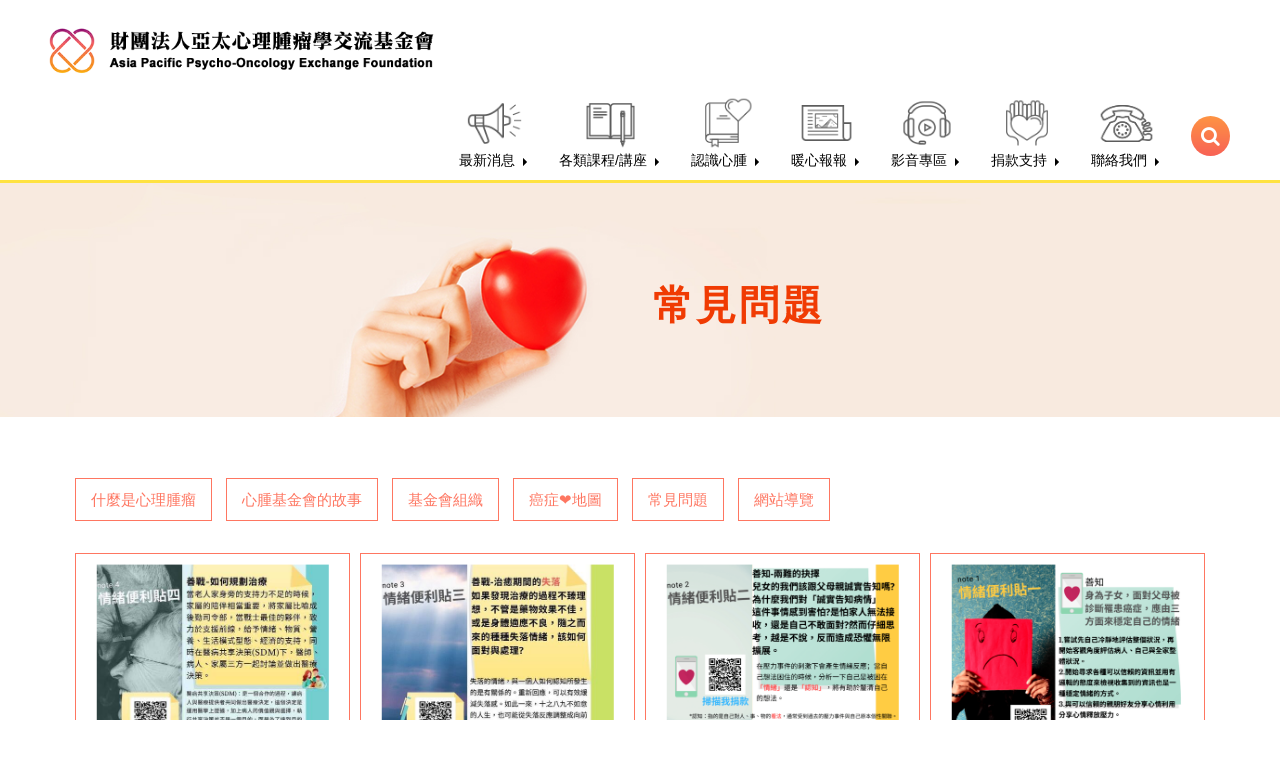

--- FILE ---
content_type: text/html; Charset=utf-8
request_url: https://www.appoef.org.tw/ec99/rwd1293/category.asp?pageno=1&mode=blockView&category_id=8
body_size: 12599
content:
<!DOCTYPE html>
<!--[if lt IE 7]> 	<html class="no-js ie6 oldie" lang="zh-TW"> <![endif]-->
<!--[if IE 7]>   	<html class="no-js ie7 oldie" lang="zh-TW"> <![endif]-->
<!--[if IE 8]>  	<html class="no-js ie8 oldie" lang="zh-TW"> <![endif]-->
<!--[if gt IE 8]><!--><html class="no-js" lang="zh-Hant-TW" dir="ltr"><!--<![endif]-->
<head>
<meta charset="utf-8">
<meta http-equiv="X-UA-Compatible" content="IE=edge,chrome=1">
<meta name="viewport" content="width=device-width, initial-scale=1, maximum-scale=1, user-scalable=no">
<base href="//www.appoef.org.tw/ec99/rwd1293/" />
<script type="application/ld+json">
{
  "@context": "https://schema.org",
  "@type": "Organization",
  "name": "財團法人亞太心理腫瘤學交流基金會",
  "url": "https://www.appoef.org.tw",
  "logo": "https://www.appoef.org.tw/ec99/rwd1293/images/logo.png",
  "contactPoint": {
	"@type": "ContactPoint",
	"telephone": "02-2809-5200",
	"contactType": "customer service",
	"areaServed": "TW",
	"availableLanguage": ["zh-Hant"]
  }
}
</script>

<title>常見問題 - 認識心腫 - 財團法人亞太心理腫瘤學交流基金會</title>
<meta name="keywords" content="心理腫瘤學,心腫,癌症,罹癌,癌症心理照顧基金會,財團法人 ">
<meta name="description" content="常見問題">
<meta name="AUTHOR" content="財團法人亞太心理腫瘤學交流基金會">
<meta name="ROBOTS" content="INDEX, FOLLOW">
<meta property="og:title" content='常見問題 - 認識心腫 - 財團法人亞太心理腫瘤學交流基金會'/>
<meta property="og:type" content='product'/>
<meta property="og:url" content="https://www.appoef.org.tw/ec99/rwd1293/category.asp?pageno=1&amp;mode=blockView&amp;category_id=8"/>
<meta property="og:site_name" content='財團法人亞太心理腫瘤學交流基金會'/>
<link rel="canonical" href="https://www.appoef.org.tw/ec99/rwd1293/category.asp?pageno=1&category_id=8" />
<link rel="alternate" href="https://www.appoef.org.tw/ec99/rwd1293/category.asp?pageno=1&amp;mode=blockview&amp;category_id=8" hreflang="zh-Hant" />
<meta name="msvalidate.01" content="7B43FB320BE4967592183AD4AB72737A" /><!-- <a href='/ec99/rwd1293/default.asp'>Home</a> -->
<!-- Google tag (gtag.js) -->
<script async src="https://www.googletagmanager.com/gtag/js?id=G-Y07QZMHHMQ"></script>
<script>
  window.dataLayer = window.dataLayer || [];
  function gtag(){dataLayer.push(arguments);}
  gtag('js', new Date());

  gtag('config', 'G-Y07QZMHHMQ');
</script>

<!-- Global Site Tag (gtag.js) - Google Analytics -->
<script async src="https://www.googletagmanager.com/gtag/js?id=UA-155239606-6"></script>
<script>
  window.dataLayer = window.dataLayer || [];
  function gtag(){dataLayer.push(arguments);}
  gtag('js', new Date());

  gtag('config', 'UA-155239606-6');
</script>

<link rel="SHORTCUT ICON" href="/rwd1293/store/f1/shortcut.ico" />
<link rel="bookmark icon" href="/rwd1293/store/f1/shortcut.ico" />
<link rel="icon" href="/rwd1293/store/f1/shortcut.ico" /> 
<script type='text/javascript' src='/ec99/js/jquery-1.12.4.min.js' ></script>
<link rel="stylesheet" href="/ec99/css/shopping_tab.css">
<script src="/ec99/js/shopping_tab.js"></script>
<script src="/js/js.cookie.min.js"></script>

<link href="/ec99/css/style.css?v=201904231449" rel="stylesheet" type="text/css">
<link rel="stylesheet" href="./assets/css/bootstrap.min.css">
<link rel="stylesheet" href="./assets/css/font-awesome.min.css">
<link rel="stylesheet" href="./assets/css/animate.min.css">
<link rel="stylesheet" href="./assets/css/style_initialize.css">
<link rel="stylesheet" href="./assets/css/omar_template_style.css">
<link rel="stylesheet" href="./assets/css/style_rwd1293.css">
<link rel="shortcut icon" href="http://www.appoef.org.tw/ec99/rwd1293/images/favicon.ico" type="image/x-icon" />
<!--[if lt IE 9]>
  <script src="https://cdnjs.cloudflare.com/ajax/libs/html5shiv/3.7.3/html5shiv.min.js"></script>
  <script src="https://cdnjs.cloudflare.com/ajax/libs/respond.js/1.4.2/respond.min.js"></script>
<![endif]-->

</head>

<body>
  <nav class="navbar bootsnav navbar-default" role="navigation">
  <!-- Start Top Search -->
  <div class="top-search">
    <div class="container">
      <form action="search.asp" role="search">
        <button class="input-group-addon" type="submit"><span class="fa fa-search"></span></button>
        <input type="text" class="form-control" maxlength="240" name="keyword" placeholder="關鍵字">
        <span class="input-group-addon close-search"><span class="fa fa-times"></span></span>
      </form>
    </div>
  </div>
  <!-- End Top Search -->

  <div class="container-fluid">
    <!-- Brand and toggle get grouped for better mobile display -->
    <div class="navbar-header">
      <button type="button" class="navbar-toggle collapsed" data-toggle="collapse" data-target="#bs-navbar-collapse"
        aria-expanded="false">
        <span class="fa fa-bars" aria-hidden="true"></span>
      </button>
      <div class="navbar-search-xs visible-xs">
        <ul class="attr-nav">
          <li class="search"><a href="#"><span class="fa fa-search"></span></a></li>
        </ul>
      </div>
      <div class="navbar-brand visible-xs">
        <a href="/">
          <img src="./images/Logo.png" alt="">
        </a>
      </div>
    </div>

    <!-- Collect the nav links, forms, and other content for toggling -->
    <div class="collapse navbar-collapse" id="bs-navbar-collapse">
      <div class="nav-inner">
        <div class="hidden-xs navbar-brand">
          <a href="/">
            <img src="./images/Logo.png" alt="">
          </a>
        </div>
        <ul class="nav navbar-nav navbar-right attr-nav">
          <li class="dropdown wow fadeInDown" data-wow-delay="0s">
            <a href="#" class="dropdown-toggle" data-toggle="dropdown"><img src="./images/navicon-1.png" alt="">
              <br><span class="ENBTN">最新消息</span> <b class="caret"></b></a>
            <ul class="dropdown-menu">
              <li><a href="/ec99/rwd1293/news.asp?category=1">重要公告<br><span></span></a></li>
               <li><a href="/ec99/rwd1293/news.asp?category=13">活動訊息<br><span></span></a></li>
            </ul>
          </li>
          <li class="dropdown wow fadeInDown" data-wow-delay="0.1s">
            <a href="#" class="dropdown-toggle" data-toggle="dropdown"><img src="./images/navicon-2.png"
                alt=""><br><span class="ENBTN">各類課程/講座</span>
              <b class="caret"></b></a>
            <ul class="dropdown-menu">
              <li><a href="/ec99/rwd1293/activity.asp?category=3">專業課程<br><span></span></a></li>
              <li><a href="/ec99/rwd1293/activity.asp?category=4">民眾講座<br><span></span></a></li>

              <li><a href="/ec99/rwd1293/activity.asp?category=5">親子講座<br><span></span></a></li>
              <li><a href="/ec99/rwd1293/activity.asp?category=6">其他活動<br><span></span></a></li>
              <li><a href="/ec99/rwd1293/activity.asp?category=2">歷史活動<br><span></span></a></li>
             
            </ul>
          </li>
          <li class="dropdown wow fadeInDown" data-wow-delay="0.2s">
            <a href="#" class="dropdown-toggle" data-toggle="dropdown"><img src="./images/navicon-3.png"
                alt=""><br><span class="ENBTN">認識心腫</span>
              <b class="caret"></b></a>
            <ul class="dropdown-menu left">
              <li><a href="/ec99/rwd1293/category.asp?category_id=4">什麼是心理腫瘤<br><span></span></a></li>
              <li><a href="/ec99/rwd1293/category.asp?category_id=5">心腫基金會的故事<br><span></span></a></li>
              <li><a href="/ec99/rwd1293/category.asp?category_id=6">基金會組織<br><span></span></a></li>
              <li><a href="/ec99/rwd1293/category.asp?category_id=7">癌症❤地圖<br><span></span></a></li>
              <li><a href="/ec99/rwd1293/category.asp?category_id=8">常見問題<br><span></span></a></li>
              <li><a href="/ec99/rwd1293/category.asp?category_id=9">網站導覽<br><span></span></a></li>

            </ul>
          </li>
          <li class="dropdown wow fadeInDown" data-wow-delay="0.3s">
            <a href="#" class="dropdown-toggle" data-toggle="dropdown"><img src="./images/navicon-4.png"
                alt=""><br><span class="ENBTN">暖心報報</span>
              <b class="caret"></b></a>
            <ul class="dropdown-menu">
              <li><a href="/ec99/rwd1293/blog.asp?category=8">心靈部落格<br><span></span></a></li>
              <li><a href="/ec99/rwd1293/blog.asp?category=9">電子報<br><span></span></a></li>
              <li><a href="/ec99/rwd1293/blog.asp?category=10">相關報導<br><span></span></a></li>
              <li><a href="/ec99/rwd1293/blog.asp?category=11">心腫出版品<br><span></span></a></li>
              <li><a href="/ec99/rwd1293/blog.asp?category=12">歷年活動成果<br><span></span></a></li>
            </ul>
          </li>
          <li class="dropdown wow fadeInDown" data-wow-delay="0.4s">
            <a href="#" class="dropdown-toggle" data-toggle="dropdown"><img src="./images/navicon-5.png"
                alt=""><br><span class="ENBTN">影音專區</span>
              <b class="caret"></b></a>
            <ul class="dropdown-menu">
              <li><a href="/ec99/rwd1293/category.asp?category_id=35">10週年特別企劃<br><span></span></a></li>
              <li><a href="/ec99/rwd1293/category.asp?category_id=36">愛‧述說5週年專輯<br><span></span></a></li>
              <li><a href="/ec99/rwd1293/category.asp?category_id=34">心裡有你‧友癌同行<br><span></span></a></li>
              <li><a href="/ec99/rwd1293/category.asp?category_id=10">形象廣告‧實踐守護<br><span></span></a></li>
              <li><a href="/ec99/rwd1293/category.asp?category_id=11">阿咘師幫幫我‧專業支持<br><span></span></a></li>
              <li><a href="/ec99/rwd1293/category.asp?category_id=12">公益微電影‧政策倡議<br><span></span></a></li>
              <li><a href="/ec99/rwd1293/category.asp?category_id=13">體能強化‧正向紓壓<br><span></span></a></li>
              <li><a href="/ec99/rwd1293/category.asp?category_id=28">活動報導‧溫暖陪伴<br><span></span></a></li>
              <li><a href="/ec99/rwd1293/category.asp?category_id=33">癌友故事‧同理傾聽<br><span></span></a></li>
              
            </ul>
          </li>
          <li class="dropdown wow fadeInDown" data-wow-delay="0.5s">
            <a href="#" class="dropdown-toggle" data-toggle="dropdown"><img src="./images/navicon-6.png"
                alt=""><br><span class="ENBTN">捐款支持</span>
              <b class="caret"></b></a>
            <ul class="dropdown-menu">
              <li><a href="/ec99/rwd1293/category.asp?category_id=16">捐款方式<br><span></span></a></li>
              <li><a href="/ec99/rwd1293/category.asp?category_id=17">企業合作<br><span></span></a></li>
              <li><a href="/ec99/rwd1293/category.asp?category_id=18">募款專案<br><span></span></a></li>
              <li><a href="/ec99/rwd1293/category.asp?category_id=19">捐款芳名錄<br><span></span></a></li>
              <li><a href="/ec99/rwd1293/category.asp?category_id=20">義賣文宣品<br><span></span></a></li>
            </ul>
          </li>
          <li class="dropdown wow fadeInDown" data-wow-delay="0.6s">
            <a href="contact.asp"><img src="./images/navicon-7.png" alt=""><br><span class="ENBTN">聯絡我們</span>
              <b class="caret"></b></a>

          </li>




          <li class="search hidden-xs"><a href="#"><span class="fa fa-search"></span></a></li>
        </ul>
      </div>
    </div>
  </div>
</nav>

<div class="top-banner">
  <h4 class="page-title1"></h4>
</div>

  

  <div class="category-wrapper">
    <div class="container">
      <div class="row">
        <div class="col-sm-12">
          <aside>
  <h2 class="aside-title"><span class="fa fa-list fa-fw" aria-hidden="true"></span>&nbsp;Menu</h2>
  <br><!-- 因為最新消息下方有<br>，所以統一加上<br>標籤，在#LinkContainer下面 -->
  
<!--
<style>
.nav_cate_current{
	font-size:14pt;
	color:#000;
	border-left: solid 10px #ccc;
	padding-left: 5px;
}
</style>
-->
				<ul class="nav" >
	<li class='nav_cate_current'>認識心腫</li>
					<li class='nav_cate_item C4'>
						<a class='active ' href='category.asp?category_id=4'>什麼是心理腫瘤 </a>
					</li>

					<li class='nav_cate_item C5'>
						<a class='active ' href='category.asp?category_id=5'>心腫基金會的故事 </a>
					</li>

					<li class='nav_cate_item C6'>
						<a class='active ' href='category.asp?category_id=6'>基金會組織 </a>
					</li>

					<li class='nav_cate_item C7'>
						<a class='active ' href='category.asp?category_id=7'>癌症❤地圖 </a>
					</li>

					<li class='nav_cate_item C8'>
						<a class='active  topic ' href='category.asp?category_id=8'>常見問題 </a>
					</li>

					<li class='nav_cate_item C9'>
						<a class='active ' href='category.asp?category_id=9'>網站導覽 </a>
					</li>

				</ul>


</aside>

        </div>
        <div class="col-sm-12">
          <div class="row">
            <!-- 分類介紹請記得填入<div class="col-sm-12"></div>，這樣麵包削才會有連結 -->
            
        		<div class="col-lg-12 col-sm-12">
					<ol class="breadcrumb">
					
					<li><a href="/" title='首頁連結'><span class="glyphicon glyphicon-home"></span> 首頁<!--首頁--></a></li>

<li><a href='javascript: void(0)' style='cursor:default;' class='level_category' itemprop='url'  title='認識心腫'><span itemprop='title'>認識心腫</a></li><li class='active'><a href='category.asp?category_id=8'  itemprop='url'><span itemprop='title' title='常見問題'>常見問題</a></li>
					</ol>
				</div>


          </div>
          
<style>
.not-active {
   pointer-events: none;
   cursor: default;
}
</style>
	<div class='row' id='category_descr'></div><br>

	<div class="row">
	<div class="col-sm-12 col-md-12">
	  <div class="sub_box">
		<div id="myTab" class="pull-left">瀏覽方式<!--瀏覽方式-->
			<a href="category.asp?category_id=8&mode=listView" data-toggle="tooltip" title="清單瀏覽"><!--清單瀏覽--><span class="btn btn-large btn-default btn-bg "><i class="fa fa-th-list"></i></span></a>
			<a href="category.asp?category_id=8&mode=blockView"  data-toggle="tooltip" title="區塊瀏覽"><!--區塊瀏覽--><span class="btn btn-large btn-default btn-bg active"><i class="fa fa-th-large"></i></span></a>
		</div>
		<div class='newGrid' id='newGrid'></div>
	  </div>
	</div>
	</div>


		

		<div class="span7 popular_products">
		 <!--<h4>Popular products</h4><br />-->

<!-- Start Onsale List -->
        <div class="row">

        <div class="col-sm-12 col-md-12">          
            <ul class="thumbnail-list">


                <li>
				<div class="li-item">
				<div class="features-box wow fadeInDown ">
					<div class="view view-first">
					    
						   <a href="product.asp?prodid=14"  title="情緒便利貼四 善戰" >
							   <div class="imgBox">
								<div class="imgBox-inner">
								 <div class="imgBox-fit">
                               							   
							   <img class="lazy image-pic" data-original="https://ufileweb.hiwinner.tw/HiperShop/rwd1293/Store/bImages/b_note4_20200401.jpg" src="https://ufileweb.hiwinner.tw/HiperShop/rwd1293/Store/bImages/b_note4_20200401.jpg"  alt='情緒便利貼四 善戰示意圖'>
						         </div>
								</div>
							   </div>						   
						   </a>
						   
						<div class="mask">
							<h2>情緒便利貼四 善戰</h2>
							<p class="prd_info">當老人家身旁的支持力不足的時候，家屬的陪伴相當重要，將家屬比喻成後勤司令部...</p>
							
							<a href="product.asp?prodid=14" class="info">細節<!--細節--></a>
							
						</div>
					</div>
				  
						 
					     <a href="product.asp?prodid=14" title="情緒便利貼四 善戰"><h4>情緒便利貼四 善戰</h4>
				
								
							
					     </a>
					
				  <p class="prd_info AI_word">當老人家身旁的支持力不足的時候，家屬的陪伴相當重要，將家屬比喻成後勤司令部...</p>
				  
				  				  
				  
                  <div class="product-price">
 					
              	  </div>
				  
				  
				  
                  <!--<button type="button" class="btn btn-danger navbar-btn btn-bg"><span class="glyphicon glyphicon-shopping-cart"></span> 搶購!</button>-->
				  
				  <a href="product.asp?prodid=14" type="button" class="btn btn-default btn_detailed " title="@詳細介紹情緒便利貼四 善戰">詳細介紹<!--詳細介紹--></a>
				  
				  
				 </div>
				 </div>
				 <div id="extraData_14"></div>
                </li>


                <li>
				<div class="li-item">
				<div class="features-box wow fadeInUp ">
					<div class="view view-first">
					    
						   <a href="product.asp?prodid=13"  title="情緒便利貼三 善戰" >
							   <div class="imgBox">
								<div class="imgBox-inner">
								 <div class="imgBox-fit">
                               							   
							   <img class="lazy image-pic" data-original="https://ufileweb.hiwinner.tw/HiperShop/rwd1293/Store/bImages/b_note3_20200318.jpg" src="https://ufileweb.hiwinner.tw/HiperShop/rwd1293/Store/bImages/b_note3_20200318.jpg"  alt='情緒便利貼三 善戰示意圖'>
						         </div>
								</div>
							   </div>						   
						   </a>
						   
						<div class="mask">
							<h2>情緒便利貼三 善戰</h2>
							<p class="prd_info">如果發現治療的過程不臻理想，不管是藥物效果不佳，或是身體適應不良...</p>
							
							<a href="product.asp?prodid=13" class="info">細節<!--細節--></a>
							
						</div>
					</div>
				  
						 
					     <a href="product.asp?prodid=13" title="情緒便利貼三 善戰"><h4>情緒便利貼三 善戰</h4>
				
								
							
					     </a>
					
				  <p class="prd_info AI_word">如果發現治療的過程不臻理想，不管是藥物效果不佳，或是身體適應不良...</p>
				  
				  				  
				  
                  <div class="product-price">
 					
              	  </div>
				  
				  
				  
                  <!--<button type="button" class="btn btn-danger navbar-btn btn-bg"><span class="glyphicon glyphicon-shopping-cart"></span> 搶購!</button>-->
				  
				  <a href="product.asp?prodid=13" type="button" class="btn btn-default btn_detailed " title="@詳細介紹情緒便利貼三 善戰">詳細介紹<!--詳細介紹--></a>
				  
				  
				 </div>
				 </div>
				 <div id="extraData_13"></div>
                </li>


                <li>
				<div class="li-item">
				<div class="features-box wow fadeInDown ">
					<div class="view view-first">
					    
						   <a href="product.asp?prodid=12"  title="情緒便利貼二 善知" >
							   <div class="imgBox">
								<div class="imgBox-inner">
								 <div class="imgBox-fit">
                               							   
							   <img class="lazy image-pic" data-original="https://ufileweb.hiwinner.tw/HiperShop/rwd1293/Store/bImages/b_note2_20200304.png" src="https://ufileweb.hiwinner.tw/HiperShop/rwd1293/Store/bImages/b_note2_20200304.png"  alt='情緒便利貼二 善知示意圖'>
						         </div>
								</div>
							   </div>						   
						   </a>
						   
						<div class="mask">
							<h2>情緒便利貼二 善知</h2>
							<p class="prd_info">兒女的我們該跟父母親誠實告知嗎...</p>
							
							<a href="product.asp?prodid=12" class="info">細節<!--細節--></a>
							
						</div>
					</div>
				  
						 
					     <a href="product.asp?prodid=12" title="情緒便利貼二 善知"><h4>情緒便利貼二 善知</h4>
				
								
							
					     </a>
					
				  <p class="prd_info AI_word">兒女的我們該跟父母親誠實告知嗎...</p>
				  
				  				  
				  
                  <div class="product-price">
 					
              	  </div>
				  
				  
				  
                  <!--<button type="button" class="btn btn-danger navbar-btn btn-bg"><span class="glyphicon glyphicon-shopping-cart"></span> 搶購!</button>-->
				  
				  <a href="product.asp?prodid=12" type="button" class="btn btn-default btn_detailed " title="@詳細介紹情緒便利貼二 善知">詳細介紹<!--詳細介紹--></a>
				  
				  
				 </div>
				 </div>
				 <div id="extraData_12"></div>
                </li>


                <li>
				<div class="li-item">
				<div class="features-box wow fadeInUp ">
					<div class="view view-first">
					    
						   <a href="product.asp?prodid=11"  title="情緒便利貼一 善知" >
							   <div class="imgBox">
								<div class="imgBox-inner">
								 <div class="imgBox-fit">
                               							   
							   <img class="lazy image-pic" data-original="https://ufileweb.hiwinner.tw/HiperShop/rwd1293/Store/bImages/b_note1_20200219.png" src="https://ufileweb.hiwinner.tw/HiperShop/rwd1293/Store/bImages/b_note1_20200219.png"  alt='情緒便利貼一 善知示意圖'>
						         </div>
								</div>
							   </div>						   
						   </a>
						   
						<div class="mask">
							<h2>情緒便利貼一 善知</h2>
							<p class="prd_info">身為子女，面對父母被診斷罹患癌症，應由三方面來穩定自己的情緒...</p>
							
							<a href="product.asp?prodid=11" class="info">細節<!--細節--></a>
							
						</div>
					</div>
				  
						 
					     <a href="product.asp?prodid=11" title="情緒便利貼一 善知"><h4>情緒便利貼一 善知</h4>
				
								
							
					     </a>
					
				  <p class="prd_info AI_word">身為子女，面對父母被診斷罹患癌症，應由三方面來穩定自己的情緒...</p>
				  
				  				  
				  
                  <div class="product-price">
 					
              	  </div>
				  
				  
				  
                  <!--<button type="button" class="btn btn-danger navbar-btn btn-bg"><span class="glyphicon glyphicon-shopping-cart"></span> 搶購!</button>-->
				  
				  <a href="product.asp?prodid=11" type="button" class="btn btn-default btn_detailed " title="@詳細介紹情緒便利貼一 善知">詳細介紹<!--詳細介紹--></a>
				  
				  
				 </div>
				 </div>
				 <div id="extraData_11"></div>
                </li>


                <li>
				<div class="li-item">
				<div class="features-box wow fadeInDown ">
					<div class="view view-first">
					    
						   <a href="product.asp?prodid=01"  title="得了癌症，覺得情緒不好" >
							   <div class="imgBox">
								<div class="imgBox-inner">
								 <div class="imgBox-fit">
                               							   
							   <img class="lazy image-pic" data-original="https://ufileweb.hiwinner.tw/HiperShop/rwd1293/Store/bImages/b_01.jpg" src="https://ufileweb.hiwinner.tw/HiperShop/rwd1293/Store/bImages/b_01.jpg"  alt='得了癌症，覺得情緒不好示意圖'>
						         </div>
								</div>
							   </div>						   
						   </a>
						   
						<div class="mask">
							<h2>得了癌症，覺得情緒不好</h2>
							<p class="prd_info"></p>
							
							<a href="product.asp?prodid=01" class="info">細節<!--細節--></a>
							
						</div>
					</div>
				  
						 
					     <a href="product.asp?prodid=01" title="得了癌症，覺得情緒不好"><h4>得了癌症，覺得情緒不好</h4>
				
								
							
					     </a>
					
				  <p class="prd_info AI_word"></p>
				  
				  				  
				  
                  <div class="product-price">
 					
              	  </div>
				  
				  
				  
                  <!--<button type="button" class="btn btn-danger navbar-btn btn-bg"><span class="glyphicon glyphicon-shopping-cart"></span> 搶購!</button>-->
				  
				  <a href="product.asp?prodid=01" type="button" class="btn btn-default btn_detailed " title="@詳細介紹得了癌症，覺得情緒不好">詳細介紹<!--詳細介紹--></a>
				  
				  
				 </div>
				 </div>
				 <div id="extraData_01"></div>
                </li>


                <li>
				<div class="li-item">
				<div class="features-box wow fadeInUp ">
					<div class="view view-first">
					    
						   <a href="product.asp?prodid=02"  title="罹癌時要怎麼和家人說？" >
							   <div class="imgBox">
								<div class="imgBox-inner">
								 <div class="imgBox-fit">
                               							   
							   <img class="lazy image-pic" data-original="https://ufileweb.hiwinner.tw/HiperShop/rwd1293/Store/bImages/b_02.jpg" src="https://ufileweb.hiwinner.tw/HiperShop/rwd1293/Store/bImages/b_02.jpg"  alt='罹癌時要怎麼和家人說？示意圖'>
						         </div>
								</div>
							   </div>						   
						   </a>
						   
						<div class="mask">
							<h2>罹癌時要怎麼和家人說？</h2>
							<p class="prd_info"></p>
							
							<a href="product.asp?prodid=02" class="info">細節<!--細節--></a>
							
						</div>
					</div>
				  
						 
					     <a href="product.asp?prodid=02" title="罹癌時要怎麼和家人說？"><h4>罹癌時要怎麼和家人說？</h4>
				
								
							
					     </a>
					
				  <p class="prd_info AI_word"></p>
				  
				  				  
				  
                  <div class="product-price">
 					
              	  </div>
				  
				  
				  
                  <!--<button type="button" class="btn btn-danger navbar-btn btn-bg"><span class="glyphicon glyphicon-shopping-cart"></span> 搶購!</button>-->
				  
				  <a href="product.asp?prodid=02" type="button" class="btn btn-default btn_detailed " title="@詳細介紹罹癌時要怎麼和家人說？">詳細介紹<!--詳細介紹--></a>
				  
				  
				 </div>
				 </div>
				 <div id="extraData_02"></div>
                </li>


                <li>
				<div class="li-item">
				<div class="features-box wow fadeInDown ">
					<div class="view view-first">
					    
						   <a href="product.asp?prodid=03"  title="如何告知孩子自己罹癌？" >
							   <div class="imgBox">
								<div class="imgBox-inner">
								 <div class="imgBox-fit">
                               							   
							   <img class="lazy image-pic" data-original="https://ufileweb.hiwinner.tw/HiperShop/rwd1293/Store/bImages/b_03.jpg" src="https://ufileweb.hiwinner.tw/HiperShop/rwd1293/Store/bImages/b_03.jpg"  alt='如何告知孩子自己罹癌？示意圖'>
						         </div>
								</div>
							   </div>						   
						   </a>
						   
						<div class="mask">
							<h2>如何告知孩子自己罹癌？</h2>
							<p class="prd_info"></p>
							
							<a href="product.asp?prodid=03" class="info">細節<!--細節--></a>
							
						</div>
					</div>
				  
						 
					     <a href="product.asp?prodid=03" title="如何告知孩子自己罹癌？"><h4>如何告知孩子自己罹癌？</h4>
				
								
							
					     </a>
					
				  <p class="prd_info AI_word"></p>
				  
				  				  
				  
                  <div class="product-price">
 					
              	  </div>
				  
				  
				  
                  <!--<button type="button" class="btn btn-danger navbar-btn btn-bg"><span class="glyphicon glyphicon-shopping-cart"></span> 搶購!</button>-->
				  
				  <a href="product.asp?prodid=03" type="button" class="btn btn-default btn_detailed " title="@詳細介紹如何告知孩子自己罹癌？">詳細介紹<!--詳細介紹--></a>
				  
				  
				 </div>
				 </div>
				 <div id="extraData_03"></div>
                </li>


                <li>
				<div class="li-item">
				<div class="features-box wow fadeInUp ">
					<div class="view view-first">
					    
						   <a href="product.asp?prodid=04"  title="家人罹癌卻未告知他，該說嗎？" >
							   <div class="imgBox">
								<div class="imgBox-inner">
								 <div class="imgBox-fit">
                               							   
							   <img class="lazy image-pic" data-original="https://ufileweb.hiwinner.tw/HiperShop/rwd1293/Store/bImages/b_04.jpg" src="https://ufileweb.hiwinner.tw/HiperShop/rwd1293/Store/bImages/b_04.jpg"  alt='家人罹癌卻未告知他，該說嗎？示意圖'>
						         </div>
								</div>
							   </div>						   
						   </a>
						   
						<div class="mask">
							<h2>家人罹癌卻未告知他，該說嗎？</h2>
							<p class="prd_info"></p>
							
							<a href="product.asp?prodid=04" class="info">細節<!--細節--></a>
							
						</div>
					</div>
				  
						 
					     <a href="product.asp?prodid=04" title="家人罹癌卻未告知他，該說嗎？"><h4>家人罹癌卻未告知他，該說嗎？</h4>
				
								
							
					     </a>
					
				  <p class="prd_info AI_word"></p>
				  
				  				  
				  
                  <div class="product-price">
 					
              	  </div>
				  
				  
				  
                  <!--<button type="button" class="btn btn-danger navbar-btn btn-bg"><span class="glyphicon glyphicon-shopping-cart"></span> 搶購!</button>-->
				  
				  <a href="product.asp?prodid=04" type="button" class="btn btn-default btn_detailed " title="@詳細介紹家人罹癌卻未告知他，該說嗎？">詳細介紹<!--詳細介紹--></a>
				  
				  
				 </div>
				 </div>
				 <div id="extraData_04"></div>
                </li>


                <li>
				<div class="li-item">
				<div class="features-box wow fadeInDown ">
					<div class="view view-first">
					    
						   <a href="product.asp?prodid=05"  title="罹癌的家人每天悶悶不樂" >
							   <div class="imgBox">
								<div class="imgBox-inner">
								 <div class="imgBox-fit">
                               							   
							   <img class="lazy image-pic" data-original="https://ufileweb.hiwinner.tw/HiperShop/rwd1293/Store/bImages/b_05.jpg" src="https://ufileweb.hiwinner.tw/HiperShop/rwd1293/Store/bImages/b_05.jpg"  alt='罹癌的家人每天悶悶不樂示意圖'>
						         </div>
								</div>
							   </div>						   
						   </a>
						   
						<div class="mask">
							<h2>罹癌的家人每天悶悶不樂</h2>
							<p class="prd_info"></p>
							
							<a href="product.asp?prodid=05" class="info">細節<!--細節--></a>
							
						</div>
					</div>
				  
						 
					     <a href="product.asp?prodid=05" title="罹癌的家人每天悶悶不樂"><h4>罹癌的家人每天悶悶不樂</h4>
				
								
							
					     </a>
					
				  <p class="prd_info AI_word"></p>
				  
				  				  
				  
                  <div class="product-price">
 					
              	  </div>
				  
				  
				  
                  <!--<button type="button" class="btn btn-danger navbar-btn btn-bg"><span class="glyphicon glyphicon-shopping-cart"></span> 搶購!</button>-->
				  
				  <a href="product.asp?prodid=05" type="button" class="btn btn-default btn_detailed " title="@詳細介紹罹癌的家人每天悶悶不樂">詳細介紹<!--詳細介紹--></a>
				  
				  
				 </div>
				 </div>
				 <div id="extraData_05"></div>
                </li>


                <li>
				<div class="li-item">
				<div class="features-box wow fadeInUp ">
					<div class="view view-first">
					    
						   <a href="product.asp?prodid=06"  title="過得很養生，為什麼還會罹癌？" >
							   <div class="imgBox">
								<div class="imgBox-inner">
								 <div class="imgBox-fit">
                               							   
							   <img class="lazy image-pic" data-original="https://ufileweb.hiwinner.tw/HiperShop/rwd1293/Store/bImages/b_06.jpg" src="https://ufileweb.hiwinner.tw/HiperShop/rwd1293/Store/bImages/b_06.jpg"  alt='過得很養生，為什麼還會罹癌？示意圖'>
						         </div>
								</div>
							   </div>						   
						   </a>
						   
						<div class="mask">
							<h2>過得很養生，為什麼還會罹癌？</h2>
							<p class="prd_info"></p>
							
							<a href="product.asp?prodid=06" class="info">細節<!--細節--></a>
							
						</div>
					</div>
				  
						 
					     <a href="product.asp?prodid=06" title="過得很養生，為什麼還會罹癌？"><h4>過得很養生，為什麼還會罹癌？</h4>
				
								
							
					     </a>
					
				  <p class="prd_info AI_word"></p>
				  
				  				  
				  
                  <div class="product-price">
 					
              	  </div>
				  
				  
				  
                  <!--<button type="button" class="btn btn-danger navbar-btn btn-bg"><span class="glyphicon glyphicon-shopping-cart"></span> 搶購!</button>-->
				  
				  <a href="product.asp?prodid=06" type="button" class="btn btn-default btn_detailed " title="@詳細介紹過得很養生，為什麼還會罹癌？">詳細介紹<!--詳細介紹--></a>
				  
				  
				 </div>
				 </div>
				 <div id="extraData_06"></div>
                </li>


                <li>
				<div class="li-item">
				<div class="features-box wow fadeInDown ">
					<div class="view view-first">
					    
						   <a href="product.asp?prodid=07"  title="積極配合治療，為什麼復發了？" >
							   <div class="imgBox">
								<div class="imgBox-inner">
								 <div class="imgBox-fit">
                               							   
							   <img class="lazy image-pic" data-original="https://ufileweb.hiwinner.tw/HiperShop/rwd1293/Store/bImages/b_07.jpg" src="https://ufileweb.hiwinner.tw/HiperShop/rwd1293/Store/bImages/b_07.jpg"  alt='積極配合治療，為什麼復發了？示意圖'>
						         </div>
								</div>
							   </div>						   
						   </a>
						   
						<div class="mask">
							<h2>積極配合治療，為什麼復發了？</h2>
							<p class="prd_info"></p>
							
							<a href="product.asp?prodid=07" class="info">細節<!--細節--></a>
							
						</div>
					</div>
				  
						 
					     <a href="product.asp?prodid=07" title="積極配合治療，為什麼復發了？"><h4>積極配合治療，為什麼復發了？</h4>
				
								
							
					     </a>
					
				  <p class="prd_info AI_word"></p>
				  
				  				  
				  
                  <div class="product-price">
 					
              	  </div>
				  
				  
				  
                  <!--<button type="button" class="btn btn-danger navbar-btn btn-bg"><span class="glyphicon glyphicon-shopping-cart"></span> 搶購!</button>-->
				  
				  <a href="product.asp?prodid=07" type="button" class="btn btn-default btn_detailed " title="@詳細介紹積極配合治療，為什麼復發了？">詳細介紹<!--詳細介紹--></a>
				  
				  
				 </div>
				 </div>
				 <div id="extraData_07"></div>
                </li>


                <li>
				<div class="li-item">
				<div class="features-box wow fadeInUp ">
					<div class="view view-first">
					    
						   <a href="product.asp?prodid=08"  title="要去化療了很緊張，該怎麼辦呢？" >
							   <div class="imgBox">
								<div class="imgBox-inner">
								 <div class="imgBox-fit">
                               							   
							   <img class="lazy image-pic" data-original="https://ufileweb.hiwinner.tw/HiperShop/rwd1293/Store/bImages/b_08.jpg" src="https://ufileweb.hiwinner.tw/HiperShop/rwd1293/Store/bImages/b_08.jpg"  alt='要去化療了很緊張，該怎麼辦呢？示意圖'>
						         </div>
								</div>
							   </div>						   
						   </a>
						   
						<div class="mask">
							<h2>要去化療了很緊張，該怎麼辦呢？</h2>
							<p class="prd_info"></p>
							
							<a href="product.asp?prodid=08" class="info">細節<!--細節--></a>
							
						</div>
					</div>
				  
						 
					     <a href="product.asp?prodid=08" title="要去化療了很緊張，該怎麼辦呢？"><h4>要去化療了很緊張，該怎麼辦呢？</h4>
				
								
							
					     </a>
					
				  <p class="prd_info AI_word"></p>
				  
				  				  
				  
                  <div class="product-price">
 					
              	  </div>
				  
				  
				  
                  <!--<button type="button" class="btn btn-danger navbar-btn btn-bg"><span class="glyphicon glyphicon-shopping-cart"></span> 搶購!</button>-->
				  
				  <a href="product.asp?prodid=08" type="button" class="btn btn-default btn_detailed " title="@詳細介紹要去化療了很緊張，該怎麼辦呢？">詳細介紹<!--詳細介紹--></a>
				  
				  
				 </div>
				 </div>
				 <div id="extraData_08"></div>
                </li>

            </ul>
          
        </div><!--#col-->
		</div><!--#row-->
<!-- End Onsale List -->

		</div><!--#span7-->



				<div class="text-center">
				<ul class="pagination ">
				    <li><a href='/ec99/rwd1293/category.asp?category_id=8&mode=blockView&pageno=1' title='最首頁'>&le;</a></li><li class='disabled'><a>&lt;</a></li>
					<li class="active"><a href="/ec99/rwd1293/category.asp?category_id=8&mode=blockView&pageno=1" title="第1頁">1</a></li>

					<li class=""><a href="/ec99/rwd1293/category.asp?category_id=8&mode=blockView&pageno=2" title="第2頁">2</a></li>
<li><a href='/ec99/rwd1293/category.asp?category_id=8&mode=blockView&pageno=2' title='下一頁'>&gt;</a></li><li><a href='/ec99/rwd1293/category.asp?category_id=8&mode=blockView&pageno=2' title='最末頁'>&ge;</a></li>
				</ul>
				</div>

<script>
document.addEventListener('DOMContentLoaded', function() {
  const images = document.querySelectorAll('img');
  
  images.forEach(img => {
    img.addEventListener('error', function() {
      this.src = '/rwd1293/Store/images/lackicon.jpg';
      // 移除事件監聽避免無限迴圈
      this.onerror = null; 
    });
  });
});
</script>


<!--script src="https://cdnjs.cloudflare.com/ajax/libs/jquery-cookie/1.4.1/jquery.cookie.min.js"></script-->
<script src="/sharefile/js/jquery.cookie.min.js"></script>

<script>
   function Tobag(pid,pqty,LimitQty) {
      
	    
   
      //alert(pid);
	  var CV=$.cookie("buyClass");
	  if (CV=="valuation") { alert("將轉為購物車模式!"); }
	  //alert( CV );
	  var pidAt1=pid+"_attrib_1";
	  var pidAt2=pid+"_attrib_2";
	  var pidAt3=pid+"_attrib_3";
	  var at1V="";
	  var at2V="";
	  var at3V="";
	  var urlA;
	  if (document.getElementById(pidAt1)) {  
	    at1V=document.getElementById(pidAt1).value; 
	    //alert(at1V); 
	  }
	  if (document.getElementById(pidAt2)) {  
	    at2V=document.getElementById(pidAt2).value; 
	    //alert(at2V); 
	  }
	  if (document.getElementById(pidAt3)) {  
	    at3V=document.getElementById(pidAt3).value; 
	    //alert(at3V); 
	  }	  
	  urlA='/sharefile/addone.asp?pid='+pid+'&pqty='+pqty+'&LimitQty='+LimitQty+'&at1V='+at1V+'&at2V='+at2V+'&at3V='+at3V;
	  //alert(urlA);
		$.ajax({
			url: urlA,
			type: 'get',
			data: pid,
			dataType: 'text',
            success: function(responseData) { 
				if (responseData==1){
					alert('已加入購物車 !!');
					if ($("#cart_number")) {  $("#cart_number").html( ( parseInt( $("#cart_number").html(), 10)+parseInt(pqty)) ); }			
                    					
                     getMiniCart();				
                     //location.reload();				
				} else if (responseData==2) {
				    alert('超過庫存 , 請重新確認!!');	
				} else {
					alert('系統忙碌中 , 請稍後再試!!!');		
				}
			},
            error: function(responseData){
				alert('系統忙碌中,請稍後再試!');
            }
		})	
   }
   
   function TobagV(pid,pqty,LimitQty) {
      //alert(pid);
	  var CV=$.cookie("buyClass");  //--jquery.cookie.min.js
	  if (CV=="car") { alert("將轉為詢價車模式!"); }
	  //alert( CV );
	  var pidAt1=pid+"_attrib_1";
	  var pidAt2=pid+"_attrib_2";
	  var pidAt3=pid+"_attrib_3";
	  var at1V="";
	  var at2V="";
	  var at3V="";
	  var urlA;
	  if (document.getElementById(pidAt1)) {  
	    at1V=document.getElementById(pidAt1).value; 
	    //alert(at1V); 
	  }
	  if (document.getElementById(pidAt2)) {  
	    at2V=document.getElementById(pidAt2).value; 
	    //alert(at2V); 
	  }
	  if (document.getElementById(pidAt3)) {  
	    at3V=document.getElementById(pidAt3).value; 
	    //alert(at3V); 
	  }	  
	  urlA='/sharefile/addoneV.asp?pid='+pid+'&pqty='+pqty+'&LimitQty='+LimitQty+'&at1V='+at1V+'&at2V='+at2V+'&at3V='+at3V;
	  //alert(urlA);
		$.ajax({
			url: urlA,
			type: 'get',
			data: pid,
			dataType: 'text',
            success: function(responseData) { 
				if (responseData==1){
					alert('已加入詢價車 !');
                     getMiniCart();					
                     //location.reload();				
				} else if (responseData==2) {
				    alert('超過庫存 , 請重新確認!!');	
				} else {
					alert('系統忙碌中 , 請稍後再試!!');		
				}
			},
            error: function(responseData){
				alert('系統忙碌中,請稍後再試!');
            }
		})	
   }   
</script>

<style>
.input-qty ,.ListBagSign ,.ListBagSignV ,.sortA {
   display:none;
}
</style>

<div id="linkFrm" style="display:none"></div>   <!--產品連結使用-->
<!-- Group 1 -->
<!-- Related Products tab start -->
<div class="hiwinner_shopping_tab"><ul class="shopping_tabs"><li><a href="#tab1_desc"></a></li>	<li><a href="#tab2_desc"></a></li></ul><div class="tab_container">	<div class="tab_content" id="tab1_desc">
<a href='https://www.sf.com.tw/products/all/socks' alt='襪子' title='襪子'>襪子</a><br><a href='https://www.palletwholesale.com.tw/ec99/pallet/category.asp?category_id=3' alt='棧板' title='棧板'>棧板</a><br><a href='https://www.merryann.com.tw/' alt='系統家具' title='系統家具'>系統家具</a><br><a href='https://www.660880.com.tw/' alt='團體服' title='團體服'>團體服</a><br><a href='https://www.sf.com.tw/products/all/5p1000' alt='男內褲' title='男內褲'>男內褲</a><br><a href='https://www.honestydesign.com.tw/ec99/rwd1440/profile.asp' alt='室內設計' title='室內設計'>室內設計</a><br><a href='https://www.lcbearing.com.tw/' alt='軸承' title='軸承'>軸承</a><br><a href='https://www.sf.com.tw/products/all/socks_8p500' alt='襪' title='襪'>襪</a><br><a href='https://www.brcivf.com/ec99/IVF/category.asp?category_id=2' alt='試管嬰兒' title='試管嬰兒'>試管嬰兒</a><br><a href='https://www.tisdis.com.tw' alt='購物袋' title='購物袋'>購物袋</a><br><a href='https://www.ccjh.com.tw/ec99/rwd1735/news.asp?newsno=451' alt='春酒餐廳' title='春酒餐廳'>春酒餐廳</a><br><a href='https://www.sf.com.tw/products/all/underpants' alt='內褲' title='內褲'>內褲</a><br><a href='https://www.lorenzo.tw/ec99/rwd1632/category.asp?category_id=3' alt='電動沙發' title='電動沙發'>電動沙發</a><br><a href='https://www.mke.com.tw/ec99/rwd1170/category.asp?category_id=33' alt='餐飲設備' title='餐飲設備'>餐飲設備</a><br>
	
<div class="tab_content" id="tab2_desc"><!-- 預設頁籤，請點擊頁籤1切換 --></div></div></div></div>
<!-- Related Products tab end -->

        </div>
      </div>
    </div>
  </div>
  
<script>
var acc = document.getElementsByClassName("accordion");
var i;

for (i = 0; i < acc.length; i++) {
  acc[i].addEventListener("click", function() {
    this.classList.toggle("active");
    var panel = this.nextElementSibling;
    if (panel.style.maxHeight) {
      panel.style.maxHeight = null;
    } else {
      panel.style.maxHeight = panel.scrollHeight + "px";
    } 
  });
}
</script>
  
  <p class="text-center ft-btn">

  <a href="/ec99/rwd1293/news.asp?category=1">最新消息</a>|
  <a href="/ec99/rwd1293/activity.asp?category=3">各類課程/講座</a>|
  <a href="/ec99/rwd1293/category.asp?category_id=4">認識心腫</a>|
  <a href="/ec99/rwd1293/blog.asp?category=8">暖心報報</a>|
  <a href="/ec99/rwd1293/category.asp?category_id=10">影音專區</a>|
  <a href="/ec99/rwd1293/category.asp?category_id=16">捐款支持</a>|
  <a href="contact.asp">聯絡我們</a>
</p>
<div class="container-fluid">
  <div class="row">
    <footer>
      <div class="container">
        <div class="row">
          <div class="col-xs-12">
            <p class="text-center">Copyright © 2018 . All rights reserved.</p>
            <p class="text-center">愛心支持：郵局劃撥帳號 50293182 戶名：財團法人亞太心理腫瘤學交流基金會</p>
          </div>
        </div>
      </div>


    </footer>
    <ul class="visitLink">
      <li><a href="/ec99/rwd1293/category.asp?category_id=16">
          <div class="QUICKLINK_BOX">
            <img src="./images/quickLink02.png" alt="">
            <div class="QUICKLINK_TXT">愛心捐款</div>
          </div>
        </a>
      </li>
      <li><a href="news.asp?category=13">
          <div class="QUICKLINK_BOX">
            <img src="./images/quickLink01.png" alt="">
            <div class="QUICKLINK_TXT">活動訊息</div>
          </div>
        </a>
      </li>

    </ul>
  </div>
</div>
<div id="gotop" class="gotop"><span class="fa fa-arrow-up" aria-hidden="true" title="回到最上層"></span></div>
<script type=text/javascript src=./assets/js/bootstrap.min.js></script>
<script type="text/javascript" src="./assets/js/bootsnav-search.js" defer></script>
<script type="text/javascript" src="./assets/js/bootbox.min.js" defer></script><!-- 購物車跳出動畫(可有衝突再放置)-->
<script type="text/javascript" src="./assets/js/wow.min.js"></script>
<script>
  new WOW().init();

</script>
<!-- Google 下拉式選單翻譯 -->
<script type="text/javascript">
  function googleTranslateElementInit() {
    new google.translate.TranslateElement({
      pageLanguage: 'zh-TW',
      /*網頁預設語言*/
      includedLanguages: 'en,ja,zh-CN',
      /*下拉式語言清單*/
      multilanguagePage: true /*網站是否為多國語言*/
    }, 'google_translate_element');
  }

</script>
<script type="text/javascript" src="//translate.google.com/translate_a/element.js?cb=googleTranslateElementInit">
</script><!-- google翻譯 -->
<!-- /js/footer.js，檔案使用中文編碼解讀會亂碼，請用Unicode萬國碼解讀 -->
<script type="text/javascript" src="/js/footer.js"></script>
<script type="text/javascript" src="/ShareFile/Valid.js"></script>
<script type="text/javascript" src="./assets/js/initialized.js" defer></script>
<script src="./assets/owl-carousel/owl.carousel.js"></script>
<script>
  $('#BRANDS').owlCarousel({
    items: 2,
    nav: true,
    loop: true,
    margin: 30,
    autoplay: true,
    autoplayTimeout: 4000,
    autoplayHoverPause: true,
    responsive: {
      0: {
        items: 2
      },
      767: {
        items: 3
      },
      1201: {
        items: 4
      }
    }
  });


</script>
<script>
  function visitLink(e) {
    $(window).scroll(function () {
      if ($(this).scrollTop() < 100) {
        $('.visitLink').hide();
      } else {
        $('.visitLink').show();
      }
    });
  }

  $(function () {
    var WinW = $(window).width();
    if (WinW <= 768) {
      $('.visitLink').show();
    } else {
      visitLink();
    }


    $(window).resize(function () {
      var WinW = $(window).width();
      if (WinW <= 768) {
        $('.visitLink').show();
      } else {
         visitLink();
      }

    })


  });
  $('.visitLink').hide();

</script>
<script>
  $(function () {

    $(".top-banner").addClass("features-box wow fadeInDown animated");

    //BANNER標題文字截取樓層子項目標題
    $(".page-title1").text(category_breadcrumb_text())

    function category_breadcrumb_text(n) {
      if (n !== undefined) {
        return $("ol.breadcrumb li span[itemprop='title']").eq(n).text();
      } else {
        return $("ol.breadcrumb li span[itemprop='title']").last().text();
      }
    }

  })

</script>
<script>
  $(function () {

    $(".PRO-banner").addClass("features-box wow fadeInDown animated");
    //BANNER標題文字截取樓層子項目標題
    $(".page-title").text(news_text())

    function news_text(n) {
      if (n !== undefined) {
        return $("#LinkContainer a span[itemprop='title']").eq(n).text();
      } else {
        return $("#LinkContainer a span[itemprop='title']").last().text();
      }
    }

  })

</script>
<script>
  $(document).ready(function () {
        $('.news-block .newsbg').addClass('in');

  });


// NEWS列表簡介字數限定
$(".rwdnewsli h4 a").each(function () {
var maxlength = 19 //限定數量
var text = $(this).text();
console.log(text);
var array = text.match(/[\s\S]{1}/g); //將字串轉成陣列
if (array.length > maxlength) { //判斷陣列長度
var newText = text.slice(0, maxlength); //取前面30個字
$(this).text(newText + '...')//超過30字用'...'取代掉
.attr('title', text);
}
});

// NEWS列表簡介字數限定
$(".owl-item .BOX01").each(function () {
var maxlengthowl = 11 //限定數量
var textowl = $(this).text();
console.log(textowl);
var arrayowl = textowl.match(/[\s\S]{1}/g); //將字串轉成陣列
if (arrayowl.length > maxlengthowl) { //判斷陣列長度
var newTextowl = textowl.slice(0, maxlengthowl); //取前面30個字
$(this).text(newTextowl + '...')//超過30字用'...'取代掉
.attr('title', textowl);
}
});

</script>








</body>

</html>


--- FILE ---
content_type: text/css
request_url: https://www.appoef.org.tw/ec99/rwd1293/assets/css/style_initialize.css
body_size: 6678
content:
@charset "utf-8";
/*------------------------------*/
/*          $Catalog
--------------------------------*/
/**
* $Catalog                目錄
* $Reset                  樣式重設
* $Fonts                  字體
* $Navbar                 主選單
* $Slideshow & Topbanner  輪播海報與靜態海報
* $Globalpage             頁面大小
* $Sidebar & breadcrumbs  側邊攔與麵包削
* $Productlist            商品列表頁
* $Product                產品頁
* $Newslist               最新消息列表頁
* $News                   最新消息頁
* $EditModeLayout         內文編輯模式編排
* $Checkout & Inquiry     結帳與詢價頁
* $Gototop                回到上方按鈕
* $Utilities              功用型
* $ProductRecommend       好康推薦
* $translate              Google翻譯
* $contact                聯絡我們
**/

/*------------------------------*/
/*          $Reset
--------------------------------*/
ol, ul {
  list-style: none;
  margin:0;
  padding:0;
}

/*------------------------------*/
/*          $Fonts
--------------------------------*/
/* 中文、日文字元用 */
@font-face{
  font-family: "微軟正黑體";
  src: local("微軟正黑體");
  unicode-range: U+2E80-2FDF,U+3400-9FE6,U+20000-2B81D,U+3040-30FF;
}
/* 拉丁、英文字元用 */
@font-face{
  font-family: "Arial";
  src: local("Arial");
  unicode-range: U+0000-024F;
}

/*------------------------------*/
/*          $Navbar
--------------------------------*/
/* 移除 bootstrap navbar 樣式 */
.navbar {
  margin-bottom: 0;
  border: none;
  border-radius: 0;
  background-color: #f0f0f0;
}
/* 主導覽列 樣式 回饋效果 */
.navbar-nav li a{
  color: #202020;
  -webkit-transition: all 0.4s ease;
  transition: all 0.4s ease;
}
.nav li a:focus,.nav li a:hover{
  background-color: transparent;
}
/* Logo 圖片大小調整 */
.navbar-brand{
  height: auto;
  padding: 5px 5px;
}
.navbar-brand img{
  max-width: 100%;
}
/* bootsnav的搜尋列 */
.top-search .btn-empty{
  display: inline-block;
  padding: 0;
  width: 1%;
  background-color: transparent;
  border-width: 0;
}
.top-search input{
  display: inline-block;
  width: calc(100% - 40px);
}
.top-search{
  background-color: #202020;
  padding: 10px 0;
  display: none;
}
.top-search input.form-control{
  background-color: transparent;
  border: none;
  -webkit-box-shadow: 0 0 0;
  -o-box-shadow: 0 0 0;
  box-shadow: 0 0 0;
  color: #f0f0f0;
}
.top-search .input-group-addon{
  padding: 6px 0;
  background-color: transparent;
  border: none;
  color: #f0f0f0;
  overflow: hidden;
  width: 15px;
}
.top-search .input-group-addon.close-search{
  cursor: pointer;
  display: inline-block;
}
/* 購物車下拉選單 */
.cart_list table tr td {
  min-width: 80px;
  vertical-align: middle;
  text-align: center;
}
.cart_list table tr td a img{
  width: 90%;
}
/* 手機板搜尋按鈕ICON */
.navbar-search-xs{
  position: relative;
  float: right;
  padding: 9px 10px;
  margin-top: 8px;
  margin-bottom: 8px;
}
.navbar-search-xs a{
  color:rgb(51, 51, 51);
}
.navbar-header .attr-nav{
  list-style: none;
  padding: 0;
  margin: 0;
}

/*------------------------------*/
/*    $Slideshow & Topbanner
--------------------------------*/
/* 修改Bootstrap3 輪播圖片自適應大小 */
.carousel-inner>.item img{
  width: 100%;
}
/* 內頁的靜態上方海報 */
.top_banner > img{
  display: block;
  height: auto;
  width: 100%;
}

/*------------------------------*/
/*          $Globalpage
--------------------------------*/
/* 會員中心、商品頁、最新消息上下留白，左右吃bootstrap container*/
.member-wrapper,.contact-wrapper,
.category-wrapper,.search-wrapper,
.product-wrapper,.news-wrapper{
  padding: 36px 0;
}

/*------------------------------*/
/*     $Sidebar & breadcrumbs
--------------------------------*/
/* 側邊導覽列標題樣式 */
#LinkContainer,ul.breadcrumb,.nav_cate_current,.categoriesbar,.aside-title,.newsbar{
  margin: 0;
  padding: 10px;
  border-radius: 4px;
  background-color: #f0f0f0;
  font-size: 17px;
}
/* 有些include把breadcrumb當標題用所以必須對齊，E.X. B_category_best_sell.asp */
ul.breadcrumb{
  margin: 20px 15px 20px 15px;
  padding: 7px 10px;
}
/* 隱藏側邊導覽列母標題 */
.nav .nav_cate_current{
  display: none;
}
/* 側邊導覽列列表樣式 */
aside .nav li a,.headlinecate a,.headlinecate0 a{
  font-size: 15px;
  color: #202020;
  text-decoration: none;
  -webkit-transition: all 0.4s ease;
  transition: all 0.4s ease;
}
/* 商品頁、商品清單列，側邊導覽列 回饋效果 */
aside .nav li a:hover,aside .nav li a:focus{
  background-color: #202020;
  color: #f0f0f0;
}
/* 移除左側新聞類別項目符號 */
/* 移除各遊覽器ul預設樣式，Chrom、Firfox、Edge已測試都會推padding-start:40px; */
/* 並移除Bootstrap 預設樣式 */
.NEWS_type{
  list-style-type: none;
  padding: 0;
  margin-bottom: 0;
}
/* 最新消息 側邊導覽列列表間距 */
.NEWS_type li{
  position: relative;
}
.NEWS_type li a{
  display: block;
  padding-top: 10px;
  padding-right: 30px;
  padding-bottom: 10px;
  padding-left: 30px;
}
.NEWS_type li img{
  position: absolute;
  left: 10px;
  top: 50%;
  transform: translateY(-50%);
}
.NEWS_type li span{
  position: absolute;
  right: 15px;
  top: 50%;
  transform: translateY(-50%);
}
/* 最新消息ICON置中對齊 */
.headlinecate img,.headlinecate0 img{
  margin-bottom: 4px;
}
/* 類別和數字的間格 */
.headlinecate a,.headlinecate0 a{
  padding: 0 4px;
}
/* 麵包削列文字表樣式 */
ol.breadcrumb li a{
  font-size: 15px;
  color: #202020;
  text-decoration: none;
}
/* News的麵包削不顯示 */
#LinkContainer{
  margin: 0 15px;
  padding: 7px 10px;
  display: none;
  background-color: #f0f0f0;
}
#LinkContainer a{
  color: #202020;
  text-decoration: none;
  font-size: 16px;
}

/*------------------------------*/
/*    $Productlist
--------------------------------*/
/* 商品瀏覽方式 回饋效果 */
#myTab a .btn-default{
  -webkit-transition: all 0.4s ease;
  transition: all 0.4s ease;
}
#myTab a .btn-default:hover,#myTab a .btn-default:focus{
  background-color: #202020;
  color: #f0f0f0;
}
/* 商品列表設定 */
.thumbnail-list li{
  width: calc(100% / 4);
}
@media (max-width: 992px){
  .thumbnail-list li{
    width: calc(100% / 3);
  }
}
@media (max-width: 544px){
  .thumbnail-list li{
    width: 100%;
  }
}
/* 列表頁圖片控制 */
/* 設定為控制圖片長寬比例 */
.imgBox-fit{
	padding-top: 100%;
	position: relative;
	overflow: hidden;
}
/* 如果圖片太寬或太長，會等比縮圖 */
.image-pic{
	width: auto !important; /*因為系統會影響圖片寬度，所以強制這邊做設定才不會變形*/
	position: absolute;
	top: 50%;
	left: 50%;
	-webkit-transform: translate(-50%,-50%);
	        transform: translate(-50%,-50%);
	max-width: 100%;
	max-height: 100%;
}
/* 商品詳細介紹 回饋效果 */
.li-item .features-box a.btn-default{
  -webkit-transition: all 0.4s ease;
  transition: all 0.4s ease;
}
.li-item .features-box a.btn-default:hover,
.li-item .features-box a.btn-default:focus{
  background-color: #202020;
  color: #f0f0f0;
}
/* 移除點擊商品類別後，多出來的<br>標籤 */
#category_descr + br {
  display: none;
  visibility: hidden;
  overflow: hidden;
  font-size: 0;
}
/* 移除無連結商品名稱與商品資訊，P.S.Html5 語意化有問題未修復 */
.features-box .view > .mask{
  display: none;
}
/* 商品頁的商品名稱 */
.features-box > .view >.mask > h2,
.features-box > a > h4{
  font-size: 16px;
}
/* 商品頁的商品名稱 回饋效果 */
.features-box > a{
  text-decoration: none;
  -webkit-transition: all 0.4s ease;
  transition: all 0.4s ease;
}
.features-box > a:hover,.features-box > a:focus{
  color: #202020;
}

/* 商品頁的商品簡介 */
.features-box > .view >.mask > p.prd_info,
.features-box > p.prd_info{
  font-size: 12px;
}
/* 移除浮動屬性避免，跑出.features-box 外(跑版) */
.features-box > .product-price{
  float: none;
}


/*------------------------------*/
/*    $Product
--------------------------------*/
/* 產品二十圖預設標題樣式 */
.brinfo h1{
  margin: 0 0 20px 0;
  font-size: 26px;
}
.brinfo h3{
  margin: 0 0 12px 0;
  font-size: 14px;
}
/* 避免二十圖按鈕不能被點擊 */
.fotorama__nav-wrap{
  position: absolute;
  bottom: 0;
  margin: 0 !important;
  padding: 0 !important;
}
/* 手機的商品圖片與商品標題避免重疊 */
#prod_img{
  margin-bottom: 20px;
}
/* 商品圖片會跑版原因是系統style設定圖片為position: absolute;
外面包裹的div.zoomWrapper沒有設定position: relative; */
.zoomWrapper{
  margin: auto;
  position: relative;
}
/* 設定過後就可以恢復img100% */
#prod_img img{
  width: 100%;
}

/* 左側文字與水平分割線的部分 */
#prod_intro h1{
  margin-top: 0;
}
.title-none{
  margin: 0;
  font-size: 26px;
}
.input-qty-detail h3{
  margin: 0;
}
.descri-none{
  font-size: 18px;
}
.intro-none hr{
  margin: 18px auto;
}
.ProductName{
  margin-top: 0;
}
.CodeNum,.PersonNum{
  font-size: 14px;
  text-align: left;
}
/* 數量字體調整 */
dt{
  font-weight: normal;
}
/* 若商品屬性不需要到下一行，可直接刪除.iteminfo_parameter dt 樣式*/
.iteminfo_parameter dt{
  width: 100% !important;
}
.iteminfo_parameter{
  margin: 0;
}
/* 商品頁，商品數量輸入form會覆蓋放大鏡，bootstrap按鈕層級問題修復 */
.input-group-btn:last-child>.btn,
.input-group-btn:last-child>.btn-group,
.input-group .form-control{
  z-index: 0;
}
/* 商品頁數量寬度調整 */
.btn-buy,.btn-inquiry{
  margin: 0 5px 5px 0;
}
/* 關聯產品 / 加購產品，文字內距調整與分散對齊 */
.products-wrapper .grid figcaption,
.product-wrapper .grid figcaption{
  padding: 8px 0;
}
.products-wrapper .grid figcaption span,
.product-wrapper .grid figcaption span{
  display: inline-block;
  text-align: justify;
}

/*------------------------------*/
/*          $Newslist
--------------------------------*/
/* 文章標題名稱 */
.news_title{
  font-size: 20px;
  margin: 0 0 12px 0;
}
/* 避免浮動圖片超出 */
.newslist{
  overflow: hidden;
}
/* 調整預覽圖位址與大小 */
.newslist img.news_pic {
  width: 40%;
  float: left;
  padding: 1.3%;
}
@media (max-width: 767px){
  .newslist img.news_pic {
    width: 100%;
    float: left;
    padding: 1%;
  }
}
/* 文章相關敘述 */
.caption p{margin-bottom:10px;}
/* icon調整間距 */
.news_date,.news_sort,.news_author{margin-right: 10px;}
/* icon大小調整 */
.news_icon01,.news_icon02,.news_icon03
{max-width: 16px;max-height: 16px;margin-right: 4px;}
/* 繼續閱讀按鈕位置調整 */
.news_more {
  /* float: right; */
  -webkit-transition: all 0.4s ease;
  transition: all 0.4s ease;
}
/* 繼續閱讀按鈕 回饋效果 */
.news_more:hover,.news_more:focus{
  background-color: #202020;
  color: #f0f0f0;
}
/* 最新消息分頁 樣式 回饋效果 */
.pagination li a{
  color: #202020;
  -webkit-transition: all 0.4s ease;
  transition: all 0.4s ease;
}
.pagination>li>a:focus,.pagination>li>a:hover{
  background-color: #202020;
  color: #f0f0f0;
  border: #202020 1px solid;
}
.pagination>.active>a,
.pagination>.active>a:focus,
.pagination>.active>a:hover{
  border-color: transparent;
  color: #f0f0f0;
  background-color: #202020;
}



/*------------------------------*/
/*            $News
--------------------------------*/
/* 文章標題名稱 */
h2.news_title{
  padding:  0px 15px;
  margin: 18px 0;
  font-size: 30px;
}
/* 貼文資訊ICON，為了排版逼不得已～! */
.news-wrapper>.container>.row>.col-sm-9>.row>p{
  padding-left: 15px;
}

/*------------------------------*/
/*       $EditModeLayout
--------------------------------*/
/* 商品頁、最新消息頁，編輯模式-純文字 */
.GoodsDescrBody2 .alltext,.alltext{
  text-align: justify;
  color: #202020;
  font-size: 17px;
  line-height: 32px;
  letter-spacing: 0.6px;
}
/* 商品頁、最新消息頁，編輯模式-上圖下文，P.S.預設樣式*/
.arti-news{
  margin: 0 15px;
}
.arti-news p{
  text-align: justify;
  color: #202020;
  font-size: 17px;
  line-height: 32px;
  letter-spacing: 0.6px;
}
.arti-news > img{
  margin-top: 5px;
  margin-bottom: 10px;
  width:100%;
}
/* 商品頁、最新消息頁，編輯模式-圖文交錯，P.S.預設樣式*/
.article-content{
  margin: 0 -15px;
}
.article-content .Pro_content p{
  text-align: justify;
  color: #202020;
  font-size: 17px;
  line-height: 32px;
  letter-spacing: 0.6px;
}
.article-content .Pro_content img{
  width: 100%;
  height:auto;
  margin: 8px 0 0;
}
/* 商品頁、最新消息頁，編輯模式-左圖右文，P.S.預設樣式*/
.article-content .Pro_content2 p{
  text-align: justify;
  color: #202020;
  font-size: 17px;
  line-height: 32px;
  letter-spacing: 0.6px;
}
.article-content .Pro_content2 img{
  width: 100%;
  height:auto;
  margin: 8px 0 0;
}
/* 最新消息頁，編輯模式-左圖右文 */
.news_content{
  margin: 0 15px;
}
/* 每一商品描述內容間距 */
.Pro_content,.Pro_content2{
  margin-bottom: 24px;
}
/* 產品頁影片播放網址視窗 */
.product-wrapper iframe,
.product-wrapper iframe{
  margin: 16px auto; width: 100%;
}

/*------------------------------*/
/*     $Checkout & Inquiry
--------------------------------*/
/* 標題：我的購物車 */
h1.MYCART_TITLE {
  margin:24px auto !important;
  color: rgb(0, 0, 0) !important;
}
/* 店家資訊與網址 */
.STORE_INFO{
  display: none;
}

/* 清單圖片統一大小，不設最大寬度會有500px的方形圖片 */
tr.PRD_LIST td img{
  width: 100%;
  max-width: 200px;
}

/* 送出詢價單按鈕 */
#BUY_SELECT{
  text-align: right;
}

/*------------------------------*/
/*           $Gototop
--------------------------------*/
#gotop.gotop{
  padding: 10px 17px;
  font-size: 30px;
  color: #ffffff;
  background: rgba(0, 0, 0, 0.4);
  border-radius: 100%;
}
#gotop.gotop:hover{
  background: rgba(0,0, 0, 0.8)
}

/*------------------------------*/
/*           $Utilities
--------------------------------*/
/* 最新消息列表頁、商品列表頁、側邊導覽列，文字多於一行以...表示 */
.nav_cate_item a,
.headlinecate,.headlinecate0,
.features-box .view .mask p.prd_info,
.features-box .view .mask h2,
.features-box a h4,
.features-box p.prd_info{
  white-space:nowrap;
  overflow:hidden;
  text-overflow:ellipsis;
}

/*------------------------------*/
/*     $ProductRecommend
--------------------------------*/
/* 好康推薦1、好康推薦2、好康推薦3、好康推薦4、好康推薦5，文字多於一行以...表示 */
.B_Prod_Slide3 .view .mask h2,
.B_Prod_Slide3 .view .mask p,
.B_Prod_Slide3 .col-item .info h5,
.B_Prod_Slide4 .view .mask h2,
.B_Prod_Slide4 .view .mask p,
.B_Prod_Slide4 .col-item .info h5,
.B_hot_3 .view .mask h2,
.B_hot_3 .view .mask p,
.B_hot_3 .li-item  a h4,
.B_hot_3 .li-item  a p,
.B_hot_4 .caption h3,
.B_category_best_sell .view .mask h2,
.B_category_best_sell .view .mask p{
  white-space:nowrap;
  overflow:hidden;
  text-overflow:ellipsis;
}
/* 好康推薦1、好康推薦2、好康推薦3、好康推薦4 標題 */
.B_Prod_Slide4 h3,
.B_Prod_Slide3 h3,
.B_hot_3 .page-header h1,
.B_hot_4 .page-header h1{
  margin: 10px 0;
  font-size: 32px;
}
/* 好康推薦1、好康推薦2 商品名稱 */
.B_Prod_Slide4 .view .mask h2,
.B_Prod_Slide3 .view .mask h2{
  margin: 10px auto;
  text-align: center;
  font-size: 20px;
}
/* 好康推薦1、好康推薦2 商品簡介 */
.B_Prod_Slide4 .view .mask p,
.B_Prod_Slide3 .view .mask p{
  text-align: center;
  font-size: 14px;
}
/* 好康推薦1、好康推薦2、好康推薦3 細節 */
.B_Prod_Slide4 .view .mask .info,
.B_Prod_Slide3 .view .mask .info,
.B_hot_3 .view .mask .info{
  display: block;
  margin: 0 auto;
  padding: 0;
  text-align: center;
}

/* 好康推薦1、好康推薦2 標題、價錢和詳細介紹 */
.B_Prod_Slide4 .col-item .info,
.B_Prod_Slide3 .col-item .info{
  margin: 0 auto;
  text-align: center;
}
.B_Prod_Slide4 .col-item .info h5,
.B_Prod_Slide3 .col-item .info h5{
  padding: 4px;
}
/* 分割線 */
.B_Prod_Slide4 .col-item .separator,
.B_Prod_Slide3 .col-item .separator{
  border-top: 1px solid #202020;
}
/* 好康推薦1、好康推薦2 詳細介紹 */
.B_Prod_Slide4 .info .separator .btn-details,
.B_Prod_Slide3 .info .separator .btn-details{
  float: none;
  display: block;
  margin: 0 auto;
  padding: 8px;
}
/* 好康推薦1、好康推薦2 移除框線 */
.B_Prod_Slide4 .col-item:hover .info,
.B_Prod_Slide3 .col-item:hover .info{
  border: 0 solid transparent;
  -webkit-box-shadow: 0 0 0 transparent;
  box-shadow: 0 0 0 transparent;
}
/* 好康推薦1、好康推薦2 清除多一層.row */
.B_Prod_Slide4 > .container > .row,
.B_Prod_Slide3 > .container > .row{
  margin: 0;
}

/* 好康推薦3、好康推薦4，標題對齊 */
.page-header {
  padding: 0 0 9px;
  margin: 40px 15px 20px;
  border-bottom: 1px solid #202020;
}
/* 好康推薦3，標題與商品對齊 */
.B_hot_3 .thumbnail-list li{
  padding: 4px;
}
/* 好康推薦3、好康推薦4 商品名稱 */
.B_hot_3 .view .mask h2,
.B_hot_4 .caption h3{
  margin: 10px auto;
  font-size: 20px;
}

/*------------------------------*/
/*          $translate
--------------------------------*/
/* 下拉式選單樣式 */
#google_translate_element .goog-te-gadget-simple {
  background-color: transparent;
  border: 0;
  font-size: 10pt;
  padding: 0;
}
#google_translate_element .goog-te-combo {
  width: auto !important;
  height: auto;
  margin: 0;
  background-color: transparent;
  border: none;
}
/* _google翻譯內文字字型 */
.goog-te-combo,
.goog-te-banner *,
.goog-te-ftab *,
.goog-te-menu *,
.goog-te-menu2 *,
.goog-te-balloon *{
  font-family: Arial, "文泉驛正黑", "WenQuanYi Zen Hei", "儷黑 Pro", "LiHei Pro", "微軟正黑體", "Microsoft JhengHei", "標楷體", DFKai-SB, sans-serif !important;
}
/* Google logo icon */
#google_translate_element .skiptranslate{
  display: none;
}

/*------------------------------*/
/*          $contact
--------------------------------*/
.panel-heading{
  padding: 0;
  padding-bottom: 15px;
}
.panel-title2 .label{
  font-size: 19px;
  line-height: 2;
  background-color: transparent;
  padding: 0;
  color: #202020;
}
.panel-title2{
  font-size: 19px;
  line-height: 1.4;
  margin: 0;
}
.img-rounded{
  margin: auto;
}


--- FILE ---
content_type: text/css
request_url: https://www.appoef.org.tw/ec99/rwd1293/assets/css/style_rwd1293.css
body_size: 6425
content:
@charset "utf-8";

/*------------------------------*/
/*          $Catalog
--------------------------------*/
/**
* $Catalog                目錄
* $Global                 全域變數
* $Navbar                 主選單
* $Sidebar & breadcrumbs  側邊攔與麵包削
* $Productlist            商品列表頁
* $Product                產品頁
* $Newslist               最新消息列表頁
* $EditModeLayout         內文編輯模式編排
**/
@media (min-width: 1500px) {
  .container {
    width: 1400px;
  }

  .news-wrapper .container,
  .category-wrapper .container,
  .product-wrapper .container {
    width: 1300px;
  }
}

a,
a:hover {
  text-decoration: none;
}

/*------------------------------*/
/*          $Navbar
--------------------------------*/

.navbar-collapse .nav li a {
  color: #000000;
}

.navbar {
  border-bottom: #ffe241 3px solid;
  background-color: #fff;
}

.navbar-default .navbar-nav>.open>a,
.navbar-default .navbar-nav>.open>a:focus,
.navbar-default .navbar-nav>.open>a:hover {
  background-color: #fff;
}

li.dropdown .caret {
  transform: rotate(-90deg);
  transition: 0.3s;
}

li.dropdown:hover .caret {
  transform: rotate(0deg);
}


.navbar-nav>li>.dropdown-menu {
  background-color: #ffe241;
  box-shadow: none;
  border: none;
}

.navbar-nav>li>.dropdown-menu li {
  padding: 5px 0px;
}

.navbar-nav>li>.dropdown-menu li a {
  margin-top: 0;
}

.navbar-nav>li>.dropdown-menu li:hover {
  background-color: #ffef97;

}

.nav-inner {
  padding: 0px 20px;
}

.navbar-brand.hidden-xs {
  margin-top: 7px;
}

.navbar-header .fa-search,
.navbar-nav .fa-search {
  background: linear-gradient(#fe9443, #f86256);
  background: -webkit-linear-gradient(#fe9443, #f86256);
  border-radius: 50%;
  padding: 10px;
  color: #fff;
}

.navbar-header .fa-search:hover,
.navbar-nav .fa-search:hover {
  background: linear-gradient(#ff85d9, #f01a5b);
  background: -webkit-linear-gradient(#ff85d9, #f01a5b);
}

.search.hidden-xs {
  padding-top: 20px;
}

.navbar-nav .fa-search {
  font-size: 20px;
}

.navbar-default .navbar-toggle {
  border-color: #fff;
}

.navbar-default .navbar-toggle:focus,
.navbar-default .navbar-toggle:hover {
  background-color: #fff;
}

@media (min-width: 1601px) {
  .navbar-nav>li>a {
    padding-left: 25px;
    padding-right: 25px;
  }

}

@media(min-width: 1201px) {
  .navbar-nav img {
    max-width: 57px !important;
  }

  .navbar-nav>li>a {
    padding-top: 7px;
    padding-bottom: 10px;
    margin: 0;
  }
}


@media (max-width: 1200px) {

  /* 控制漢堡顯示(導覽列提早隱藏)
  --------請不要更動以下內容----------*/
  .navbar-header {
    float: none;
  }

  .navbar-toggle {
    display: block;
  }

  .navbar-collapse {
    border-top: 1px solid transparent;
    -webkit-box-shadow: inset 0 1px 0 rgba(255, 255, 255, 0.1);
    box-shadow: inset 0 1px 0 rgba(255, 255, 255, 0.1);
  }

  .navbar-collapse.collapse {
    display: none !important;
  }

  .navbar-right {
    float: none !important;
  }

  .navbar-nav>li {
    float: none;
  }

  .navbar-nav>li>a {
    padding-top: 10px;
    padding-bottom: 10px;
  }

  .navbar-text {
    float: none;
    margin: 15px 0;
  }

  .navbar-collapse.collapse.in {
    display: block !important;
  }

  .collapsing {
    overflow: hidden !important;
  }

  /* 控制漢堡顯示(導覽列提早隱藏)
  ---------請不要更動以上內容-------- END */
  .visible-xs {
    display: block !important;
  }

  .hidden-xs {
    display: none !important;
  }

  .navbar,
  .navborder {
    background-size: auto 110px;
  }
}

@media (max-width: 1200px) {
  .navbar-nav>li {
    float: left;
    width: 30%;
    min-height: 130px;
  }


  .navbar-toggle {
    margin-top: 12px;
    font-size: 18px;
  }

  .navbar-collapse.in {
    min-height: 450px;
  }

  .nav-inner {
    padding: 0px 10px;
    padding-left: 30px;
  }
}

@media (max-width: 1200px) {
  .dropdown-menu>li>a {
    padding: 3px 5px;
  }

  .dropdown-menu {
    top: 90%;
    left: 10px !important;
    min-width: 200px;
  }
}

@media (max-width: 767px) {
  .navbar-default .navbar-nav .open .dropdown-menu>li>a {
    color: #000000;
  }
}

@media (max-width: 540px) {
  .dropdown-menu>li>a {
    padding: 3px 5px;
  }

  .dropdown-menu {
    top: 90%;
    min-width: 100px;
  }


}

@media (max-width: 375px) {
  .dropdown-menu {

    left: 0 !important;

  }

  .dropdown-menu.left {
    left: -10% !important;
  }

}

.navbar-brand {
  padding-top: 18px;
}

.navbar-brand.visible-xs img {
  width: 220px;
}



@media (min-width: 435px) {
  .navbar-brand {
    padding-top: 11px;
  }

  .navbar-brand.visible-xs img {
    width: 300px;
  }

}

@media (min-width: 767px) {
  .navbar-brand img {
    width: 400px;
  }

  .navbar-nav>li>.dropdown-menu {
    right: -17px;
  }
}





/* 首頁新聞三則 */
.news-block {
  padding: 22px 0px 70px;
}

#rwdnews_list {
  display: flex;
  justify-content: space-between;
}

.news-block .card-category {
  display: none;
}

#rwdnews_list ul {
  width: 31%;
  display: inline-block;
  margin: 0px 10px;
  background-color: #fff;
  box-shadow: 0 3px 10px rgba(201, 144, 47, 0.5);
}

.rwdnewsli .pic {
  max-height: 200px;
  width: 100%;
  overflow: hidden;
  display: flex;
  align-items: center;
}

.rwdnewsli .newscontent {
  padding: 0px 10px 10px;
  letter-spacing: 1.5px;
}

.rwdnewsli .newscontent span {
  color: #ea7a7a;
  margin-top: 9px;
  display: inline-block;
  font-size: 14px;
}

.rwdnewsli .newscontent h4 {
  margin-top: 5px;
  margin-bottom: 5px;
}

.rwdnewsli .newscontent h4 a {
  color: #000000;
  font-weight: bold;
  font-size: 18px;
}

.rwdnewsli .newscontent p {
  color: #767676;
  font-size: 15px;
}

.rwdnewsli .pic img {
  width: 100%;
  transition: 0.3s;
}

.rwdnewsli:hover img {
  transform: scale(1.1);
}

.news-block .newsbg {
  height: 290px;
  margin-top: -150px;
  background: linear-gradient(90deg, #fe9642, #fe7068);
  position: relative;
  z-index: -1;
  opacity: 0;

}

.news-block .newsbg.in {
  animation: newsbgshow 1.5s;
  animation-delay: 0.1s;
  animation-fill-mode: forwards;
}

@keyframes newsbgshow {
  0% {
    opacity: 0;
  }

  50% {
    opacity: 0;
  }

  75% {
    opacity: 0;
  }

  100% {
    opacity: 1;
  }
}

.news-block .newsbg.in:after {
  content: '';
  display: block;
  width: 0%;
  height: 100%;
  background-color: #ffe241;
  position: absolute;
  top: 0;
  left: 0;
  animation: newsbgcover 2s;
  animation-delay: 0.1s;
  animation-fill-mode: forwards;
}


@keyframes newsbgcover {
  0% {
    width: 0px;
    left: 0;
  }

  50% {
    width: 100%;
    left: 0;
  }

  75% {
    width: 100%;
    left: 100%;
  }

  100% {
    width: 0px;
    left: 100%;
  }
}

@media (max-width: 800px) {
  #rwdnews_list {
    display: flex;
    flex-wrap: wrap;
    flex: 1;

  }

  #rwdnews_list ul {
    width: 93%;
    margin-bottom: 20px;
  }

  .news-block {
    padding: 47px 0px 40px;
  }

  .news-block .newsbg {
    height: 1200px;
    margin-top: -1100px;
  }

}



@media (max-width: 670px) {
  .news-block .newsbg {
    height: 900px;
    margin-top: -790px;
  }
}



/* btn */
.btn-box {
  text-align: right;
  margin-top: -30px;
}

.btn-box2 {
  text-align: center;
  margin-top: -30px;
}

.btndf {
  color: #000000;
  background-color: #fff;
  border: solid 1px #000000;
  padding: 15px 50px 15px 15px;
  font-weight: bold;
  font-size: 19px;
  letter-spacing: 1.5px;
  display: inline-block;
  position: relative;
  margin-right: 120px;
  transition: 0.5s;

}

.btn-box2 .btndf {
  margin-right: 0px;
}

.btndf::before {
  content: "";
  width: 110px;
  height: 1px;
  background-color: #000000;
  position: absolute;
  top: 50%;
  right: -80px;
  transform: translateY(-50%);
  transition: 0.5s;
}


.btndf::after {
  content: "➤";
  position: absolute;
  top: 49%;
  right: -84px;
  transform: translateY(-50%);
  font-size: 16px;
  transition: 0.5s;
}

.btndf:hover {
  padding: 15px 20px 15px 15px;
  color: #fe7068;
}

.btndf:hover::before {
  width: 42px;
  right: -42px;
}

.btndf:hover::after {
  right: -53px;
  color: #000000;
}

@media (max-width: 1024px) {
  .btndf {
    padding: 10px 40px 10px 10px;
    font-size: 16px;
  }

  .btndf:hover {
    padding: 10px 20px 10px 10px;
  }

  .btn-box {
    margin-top: -22px;
  }

  .btn-box2 {
    margin-top: -22px;
  }

  .btndf::before {
    width: 90px;
    right: -65px;
  }

  .btndf::after {
    right: -70px;
  }

}

@media (max-width: 767px) {
  .btn-box {
    text-align: center;
  }

  .btndf {
    margin-right: 0;
  }
}

/* 四個圈圈 */
.four-circle {
  display: flex;
  justify-content: space-between;
  padding-bottom: 90px;
}

.four-circle .single-circle {
  width: 270px;
  height: 270px;
  background-color: #ffb5b0;
  border-radius: 50%;
  margin: 0 20px;
  text-align: center;
  display: inline-block;
  transition: 0.3s;
  border: solid 5px #ffb5b0;
}
.four-circle .single-circle img{
    width: 100%
}
.four-circle .single-circle h3 {
  color: #fff;
  font-weight: bold;
}

.four-circle .single-circle:hover {
  background-color: #ff8d86;
  transform: scale(1.05);
  border: solid 5px #ffcecb;
}




@media (max-width: 1366px) {
  .four-circle .single-circle {
    width: 250px;
    height: 250px;
    margin: 0px;
  }
}

@media (max-width: 1024px) {
  .four-circle .single-circle {
    margin: 20px;
  }

  .four-circle {
    flex-wrap: wrap;
    flex: 2;
    justify-content: center;
  }
}

@media (max-width: 800px) {
  .four-circle {
    padding-bottom: 50px;
  }
}

@media (max-width: 375px) {
  .four-circle h3 {
    margin-top: 10px;
  }


}

/* 首頁關於我們 */
.aboutus-block {
  padding: 70px 0px 100px;
  background: linear-gradient(90deg, #ffed8a, #ff9b4a);
  letter-spacing: 2px;
  font-weight: bold;
  line-height: 1.5;
}


.aboutus-block h3 {
  color: #fe9642;
  font-size: 55px;
  font-family: "arial";
  font-weight: 900;
  letter-spacing: 10px;
  margin-bottom: 25px;

}

.aboutus-block p {
  color: #515151;
  font-size: 25px;
  letter-spacing: 2px;

}

@media (max-width: 992px) {
  .aboutus-block h3 {
    margin-bottom: 15px;
  }

  .aboutus-block p {
    font-size: 22px;
    margin-bottom: 30px;
  }
}

@media (max-width: 375px) {
  .aboutus-block h3 {
    margin-bottom: 15px;
    letter-spacing: 5px;
    font-size: 49px;
  }

  .aboutus-block p {
    font-size: 19px;
  }

  .aboutus-block {
    padding: 40px 0px 100px;
  }
}

/* footer */
footer,
footer a,
footer a:hover,
footer a:focus {
  background-color: #fe7068;
}

footer .text-center {
  font-size: 17px;
}

.ft-btn a {
  margin: 0 10px;
  display: inline-block;
  font-size: 17px;
  color: #555555;
}

.ft-btn a:hover {
  color: #a0a0a0;
}

/* footer側邊 */
/* gotop */
#gotop.gotop {
  z-index: 999;
}

@media(max-width: 768px) {
  #gotop {
    bottom: 150px;
    right: 30px;
  }

  #gotop.gotop {
    padding: 4px 12px;
  }
}



.visitLink {
  position: fixed;
  right: 26px;
  bottom: 18%;
  display: -webkit-box;
  display: -webkit-flex;
  display: -ms-flexbox;
  display: flex;
  -webkit-box-orient: vertical;
  -webkit-box-direction: normal;
  -webkit-flex-direction: column;
  -ms-flex-direction: column;
  flex-direction: column;
  height: 160px;
  z-index: 100;
}

.visitLink li {
  border-radius: 50%;
  margin: 10px;
  display: -webkit-box;
  display: -webkit-flex;
  display: -ms-flexbox;
  display: flex;
  -webkit-box-align: center;
  -webkit-align-items: center;
  -ms-flex-align: center;
  align-items: center;
  -webkit-box-pack: center;
  -webkit-justify-content: center;
  -ms-flex-pack: center;
  justify-content: center;
}



.visitLink li a .QUICKLINK_BOX {
  position: relative;
  overflow: hidden;
  width: 60px;
  height: 60px;
  background: linear-gradient(#fe9443, #f86256);
  border-radius: 50%;
  text-align: center;
  padding-top: 5px
}

.visitLink li a .QUICKLINK_BOX img {
  width: 50px;
  height: 50px;
}

.visitLink li a .QUICKLINK_BOX .QUICKLINK_TXT {
  position: absolute;
  top: 0px;
  right: 0px;
  z-index: 100;
  border-radius: 50%;
  text-align: center;
  font-size: 18px;
  padding: 5px;
  width: 60px;
  height: 60px;
  color: #FFF;
  display: none;
  background: linear-gradient(#fe9443, #f86256);
}

.visitLink li a .QUICKLINK_BOX:hover .QUICKLINK_TXT {
  display: block;
}

@media screen and (max-width: 767px) {
  .visitLink {
    right: 27px;
    bottom: 35%;
  }
}

@media screen and (max-width: 414px) {
  .visitLink {
    right: 5px;
    bottom: 18%;
  }


}

@media screen and (max-width: 360px) {
  .visitLink {
    right: 5px;
    bottom: 20%;
  }
}

@media (max-width: 768px) {
  .visitLink {
    bottom: 0;
    flex-direction: row;
    -webkit-flex-direction: row;
    -ms-flex-direction: row;
    -webkit-box-orient: horizontal;
    right: 0;
    width: 100%;
    height: 90px;
  }

  .visitLink li:first-child {
    border: solid 1px #ff8b82;
    background: #ff8b82;

  }

  .visitLink li {
    margin: 0;
    width: 50%;
    border: solid 1px #fb6565;
    background: #fb6565;
    border-radius: 0;
  }

  .visitLink li:first-child:hover {
    border: solid 1px #ffa8a2;
    background: #ffa8a2;

  }

  .visitLink li:hover {
    border: solid 1px #fd7474;
    background: #fd7474;
  }


  .visitLink li a .QUICKLINK_BOX .QUICKLINK_TXT {
    display: block;
  }

  .visitLink li a {
    width: 100%;
    height: 100%;
  }

  .visitLink li a .QUICKLINK_BOX {
    overflow: visible;
    border-radius: 0;
    background: transparent;
    width: 100%;
    height: 100%;
    padding-top: 10px;
  }

  .visitLink li a .QUICKLINK_BOX .QUICKLINK_TXT {
    width: auto;
    height: auto;
    top: 54px;
    left: 50%;
    transform: translateX(-50%);
    font-size: 14px;
    background: transparent;
  }

  footer {
    padding: 34px 0px 110px;
  }
}


/* news */

.news-wrapper img.type_icon {
  display: none;
}

ul.NEWS_type li a {
  color: #fe7661;
}

h3.news_title {
  font-weight: bold;
}

.newslist {
  background: transparent;

}

.newslist:hover,
.newslist:focus {
  box-shadow: none;
}

.thumbnail {
  border-radius: 0;
  border: solid 1px #fe7661;
}

.news_more {
  margin-top: 20px;
}

.btn-default {
  background-color: #fe7661;
  color: #fff;
  border-color: #fe7661;
}

.btn {
  border-radius: 0;
}

.news_more:hover,
.news_more:focus {
  background-color: transparent;
  color: #fe7661;
  border: solid 1px #fe7661;
}

.btn-default.active.focus,
.btn-default.active:focus,
.btn-default.active:hover,
.btn-default:active.focus,
.btn-default:active:focus,
.btn-default:active:hover,
.open>.dropdown-toggle.btn-default.focus,
.open>.dropdown-toggle.btn-default:focus,
.open>.dropdown-toggle.btn-default:hover {
  background-color: transparent;
  color: #fe7661;
  border: solid 1px #fe7661;
}

@media (min-width: 992px) {
  h3.news_title {
    margin-top: 20px;
    font-size: 23px;
  }

  .caption p span,
  .caption .news_info {
    font-size: 16px;
  }


}

@media (min-width:768px) and (max-width: 991px) {
  .newslist .news_more {
    margin-top: -4px;
  }

  .caption p span {
    font-size: 13px;
  }

}

@media (max-width: 450px) {
  .news-wrapper .news_author {
    font-size: 12px;
  }

  h2.news_title {
    font-size: 25px;
  }
}

/* ----------------原寫在內頁設定 */
h2.aside-title {
  display: none;
}


ul.NEWS_type li {

  margin: 5px;
  border: 1px solid #fe7661;
  text-align: center;
  display: inline-block;
}

ul.NEWS_type li a {
  padding: 10px 15px;
}

.news-wrapper .badge {
  display: none;
}

ul.NEWS_type li a:hover,
ul.NEWS_type li a:focus {
  background-color: #fe7661;
  color: #f0f0f0;
}

h2.news_title+p {
  padding-left: 15px;
}

/* -------news內頁設定end */
/* 樓層內頁設定 */



.breadcrumb {
  display: none;
}

.nav .nav_cate_item {
  margin: 5px;
  border: 1px solid #fe7661;
  text-align: center;
  display: inline-block;

}

.nav .nav_cate_item a {
  padding: 10px 15px;
  color: #fe7661 !important;
}

.nav .nav_cate_item a:hover,
.nav .nav_cate_item a:focus {
  background-color: #fe7661;
  color: #f0f0f0 !important;
}

/* 內頁banner */

.PRO-banner {
  position: relative;
  width: 100%;
  height: 234px;
  background-image: url('/hipershop/rwd1293/store/F1/topbanner.jpg');
  background-position-x: 51%;
  background-size: cover;
  background-repeat: no-repeat;

}


.page-title {
  position: absolute;
  top: 90px;
  font-size: 40px;
  letter-spacing: 3px;
  z-index: 10;
  color: #f03b03 !important;
  font-weight: bold !important;
  left: 51%;
}

.top-banner {
  position: relative;
  width: 100%;
  height: 234px;
  background-image: url('/hipershop/rwd1293/store/F1/topbanner.jpg');
  background-position-x: 51%;
  background-size: cover;
  background-repeat: no-repeat;

}

.top-banner.top-banner2 {
  background-image: url('/hipershop/rwd1293/store/F1/topbanner-2.jpg');
}


.page-title1 {
  position: absolute;
  top: 90px;
  font-size: 40px;
  letter-spacing: 3px;
  z-index: 10;
  color: #f03b03 !important;
  font-weight: bold !important;
  left: 51%;
}

.page-title2 {
  position: absolute;
  top: 90px;
  font-size: 40px;
  letter-spacing: 3px;
  z-index: 10;
  color: #f03b03 !important;
  font-weight: bold !important;
  left: 51%;
}

@media (min-width: 768px) {
  .PRO-banner {
    margin-top: 0px;
    position: relative;

  }

  .top-banner {
    margin-top: 0px;
    position: relative;

  }

}

@media (max-width: 768px) {
  .PRO-banner {
    height: 180px;
    margin-bottom: 0px;
  }

  .page-title {
    top: 60px;
    font-size: 35px;
    letter-spacing: 2px;

  }

  .top-banner {
    height: 180px;
    margin-bottom: 0px;
  }

  .page-title1 {
    top: 60px;
    font-size: 35px;
    letter-spacing: 2px;

  }

  .page-title2 {
    top: 60px;
    font-size: 35px;
    letter-spacing: 2px;

  }
}

@media (max-width: 600px) {

  .PRO-banner {
    height: 120px;
  }

  .page-title {
    top: 40%;
    transform: translateY(-50%);
    font-size: 23px;
    letter-spacing: 2px;
    left: 49%;
    line-height: 1.2;
    width: 126px;

  }

  .top-banner {
    height: 120px;
  }

  .page-title1 {
    top: 40%;
    transform: translateY(-50%);
    font-size: 23px;
    letter-spacing: 2px;
    left: 49%;
    line-height: 1.2;
    width: 126px;
  }

  .page-title2 {
    top: 40%;
    transform: translateY(-50%);
    font-size: 23px;
    letter-spacing: 2px;
    left: 49%;
    line-height: 1.2;
    width: 126px;


  }


}

/* google表單 */
.form-wrapper{
  display: flex;
  justify-content: center;
  margin: 90px 0;
}
.form-wrapper .iframe{
  width: 640px;
}
@media(max-width: 768px){
  .form-wrapper .iframe {
    width: 100%;
  }
}


/* 產品列表頁 */


.li-item {
  border: solid 1px #fe7661;
  border-radius: 0;
  padding: 10px;
  transition: 0.3s;
}

.li-item:hover {
  box-shadow: 0 0 0px rgb(254, 112, 104);
  border: 1px solid rgb(254, 112, 104);
}

.thumbnail-list li {
  padding: 5px;
}

.li-item h4 {
  color: #000000;
  font-weight: bold;

}
.imgBox-fit {
  padding-top: 77%;
}
.features-box>.view>.mask>h2,
.features-box>a>h4 {
  font-size: 18px;
}

#myTab {
  display: none;
}

.category-wrapper ul.nav,
.product-wrapper ul.nav {
  margin-bottom: 20px;
}

#prod_img {
  padding-left: 20px;
  display: none;
}


#pd_name {
  font-weight: bold;
  font-size: 30px;
}
@media (max-width: 768px){
  #pd_name {
    font-size: 25px;
  }
}
.descri-none{
  font-size: 16px;
}
#category_descr {
  padding: 0px 20px;
}


.product-wrapper hr {
  display: none;
}

/* 產品詳述頁 */
@media (min-width: 1200px) {
  .product-wrapper .col-lg-6 {
    width: 80%;
  }
}


/* 上架設定 */
.demo {
  margin: 40px 0 100px;
}

.demo-style {
  clear: both;
  overflow: hidden;
  margin-bottom: 30px;
}

.demo-style img {
  width: 100%;
  max-width: 100%;
  height: auto;
}

.demo-style h4.h4title {
  color: #f15a35;
  font-size: 24px;
  font-weight: bold;
  margin: 5px;
  padding-bottom: 10px;
  position: relative;
  display: inline-block;
  margin-left: 0;
}

.demo-style h4.h4title::before {
  content: "";
  position: absolute;
  width: 54px;
  background-color: #F15A2F;
  height: 1px;
  left: 106%;
  top: 40%;
  transform: translateY(-50%);
}

.demo-style p {
  font-size: 16px;
  line-height: 1.7;
  color: #777;
  text-align: justify;
  text-justify: inter-ideograph;
  margin-bottom: 40px;
  letter-spacing: 1.5px;
}

.spantitle {
  color: #ff5a5a;
}
.spaninner {
  color: darkgreen;
  font-weight: bold;
}


.spantitle.story {
  font-weight: bold;
  font-size: 20px;
  color: #e7502d;
}

.entitle {
  font-style: italic;
  border-bottom: solid 1px #3a3a3a;
  font-weight: bold;
  color: #3a3a3a !important;
}

.contain {
  margin-left: 33px;
  font-weight: normal;
  margin-top: 15px;
}

.listtitle {
  font-weight: bold;
  color: #3a3a3a;
  font-size: 16px;
  line-height: 1.7;
  text-align: justify;
  text-justify: inter-ideograph;
  margin-bottom: 40px;
  letter-spacing: 1.5px;
}

.demo-style .border {
  border: solid 1px;
  padding: 5px;
  border-radius: 5px;
}

.demo-style .btngo {
  border: solid 1px #ff8d86;
  color: #ff8d86;
  padding: 5px;
  border-radius: 5px;
  display: inline-block;
}

.demo-style .btngo:hover {
  color: #fff;
  border: solid 1px #ff8d86;
  background-color: #ff8d86;
}

/* 表格 */
table {
  color: #5e5e5e;
}

.demo-style table th {
  background: #d1d1d1;
  color: #5f5f5f;
  font-weight: normal;
}

.table-bordered>tbody>tr>td {
  line-height: 1.7;
}

@media(min-width: 992px) {
  .demo-style table {
    width: 62%;
  }
}


/* 聯絡我們 */
.info-contact h4{
  font-size: 20px;
  font-weight: bold;

}
.info-contact p {
  font-size: 16px;
  line-height: 2;
}

.info-contact{
  margin-top: 120px;
  margin-bottom: 90px;
}

/*捐款方式*/
@media (min-width: 992px) {
        .demo-style table {
            width: 73%;
            font-size: 17px;
        }
    }
    
/*手風琴*/
 .donate .accordion {
  background-color: #eee;
  color: #444;
  cursor: pointer;
  padding: 18px;
  width: 100%;
  border: none;
  text-align: left;
  outline: none;
  font-size: 17px;
  transition: 0.4s;
}

.accordion.active, .accordion:hover {
  background-color: #ccc;
}

.accordion:after {
  content: '\002B';
  color: #777;
  font-weight: bold;
  float: right;
  margin-left: 5px;
}

.accordion.active:after {
  content: "\2212";
}
.donate .demo{
    margin: 40px 0
}
.donate .demo-style p{
    font-size: 17px;
  line-height: 1.7;
  margin-bottom: 0px;
}
.donate .panel {
  padding: 0 18px;
  background-color: white;
  max-height: 0;
  overflow: hidden;
  transition: max-height 0.2s ease-out;
}
.donate .panel p{
font-size:17px;
    padding: 10px 0;
    margin: 0;
    line-height: 1.7
}